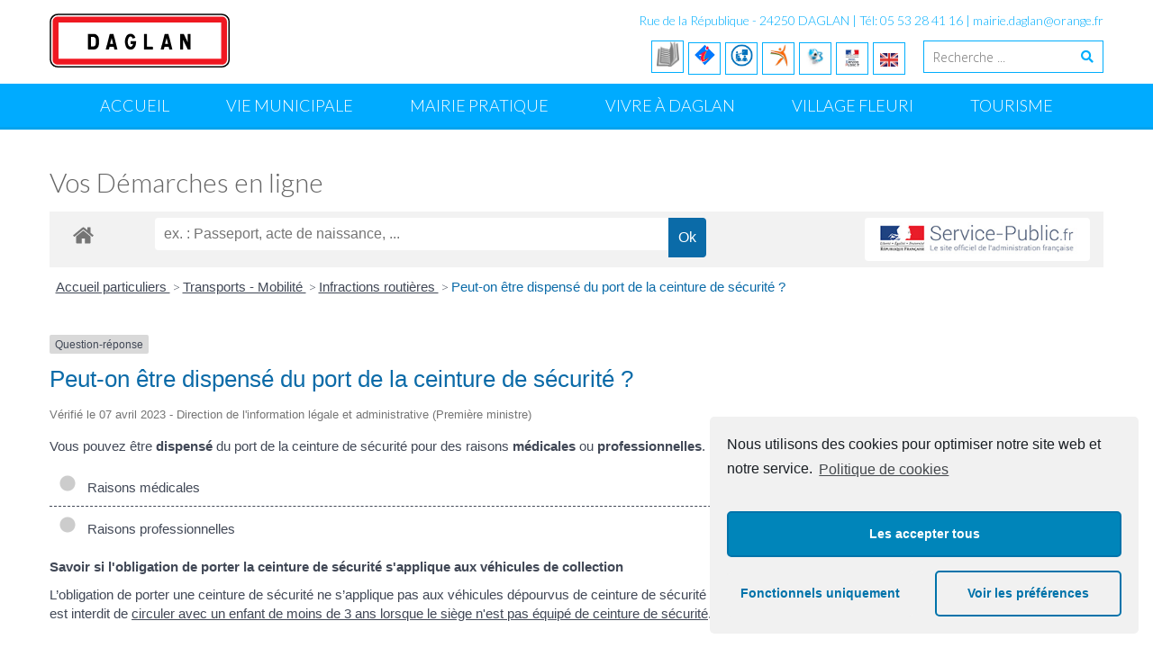

--- FILE ---
content_type: text/html; charset=UTF-8
request_url: http://www.daglan.fr/vos-demarches-en-ligne/?xml=F15076
body_size: 19820
content:
<!DOCTYPE html> 
<html lang="fr-FR" xmlns:og="http://opengraphprotocol.org/schema/" xmlns:fb="http://www.facebook.com/2008/fbml" itemscope itemtype="http://schema.org/Article">
<head>
<meta charset="UTF-8">
<meta name="viewport" content="width=device-width, initial-scale=1, user-scalabe=no">
<link rel="profile" href="http://gmpg.org/xfn/11">
<link rel="pingback" href="http://www.daglan.fr/xmlrpc.php">
<!--[if lt IE 9]>
	<script src="http://www.daglan.fr/wp-content/themes/mairie-daglan/js/html5.min.js"></script>
<![endif]-->

<title>Vos Démarches en ligne - Bienvenue à Daglan - Site Officiel de la Mairie de Daglan</title>

<!-- This site is optimized with the Yoast SEO plugin v13.3 - https://yoast.com/wordpress/plugins/seo/ -->
<meta name="robots" content="max-snippet:-1, max-image-preview:large, max-video-preview:-1"/>
<link rel="canonical" href="https://www.daglan.fr/vos-demarches-en-ligne/" />
<meta property="og:locale" content="fr_FR" />
<meta property="og:type" content="article" />
<meta property="og:title" content="Vos Démarches en ligne - Bienvenue à Daglan - Site Officiel de la Mairie de Daglan" />
<meta property="og:url" content="https://www.daglan.fr/vos-demarches-en-ligne/" />
<meta property="og:site_name" content="Bienvenue à Daglan - Site Officiel de la Mairie de Daglan" />
<meta name="twitter:card" content="summary" />
<meta name="twitter:title" content="Vos Démarches en ligne - Bienvenue à Daglan - Site Officiel de la Mairie de Daglan" />
<script type='application/ld+json' class='yoast-schema-graph yoast-schema-graph--main'>{"@context":"https://schema.org","@graph":[{"@type":"WebSite","@id":"https://www.daglan.fr/#website","url":"https://www.daglan.fr/","name":"Bienvenue \u00e0 Daglan - Site Officiel de la Mairie de Daglan","inLanguage":"fr-FR","description":"Daglan: Retrouvez toutes les informations utiles sur Daglan, la vie du village, son histoire, son \u00e9conomie, le tourisme \u00e0 Daglan .","publisher":{"@id":"https://www.daglan.fr/#/schema/person/"},"potentialAction":[{"@type":"SearchAction","target":"https://www.daglan.fr/?s={search_term_string}","query-input":"required name=search_term_string"}]},{"@type":"WebPage","@id":"https://www.daglan.fr/vos-demarches-en-ligne/#webpage","url":"https://www.daglan.fr/vos-demarches-en-ligne/","name":"Vos D\u00e9marches en ligne - Bienvenue \u00e0 Daglan - Site Officiel de la Mairie de Daglan","isPartOf":{"@id":"https://www.daglan.fr/#website"},"inLanguage":"fr-FR","datePublished":"2015-05-22T16:31:55+00:00","dateModified":"2020-11-20T16:50:14+00:00","potentialAction":[{"@type":"ReadAction","target":["https://www.daglan.fr/vos-demarches-en-ligne/"]}]}]}</script>
<!-- / Yoast SEO plugin. -->

<link rel='dns-prefetch' href='//www.daglan.fr' />
<link rel='dns-prefetch' href='//fonts.googleapis.com' />
<link rel='dns-prefetch' href='//s.w.org' />
<link rel="alternate" type="application/rss+xml" title="Bienvenue à Daglan - Site Officiel de la Mairie de Daglan &raquo; Flux" href="https://www.daglan.fr/feed/" />
<link rel="alternate" type="application/rss+xml" title="Bienvenue à Daglan - Site Officiel de la Mairie de Daglan &raquo; Flux des commentaires" href="https://www.daglan.fr/comments/feed/" />
<meta name="robots" content="noindex,follow" />		<script type="text/javascript">
			window._wpemojiSettings = {"baseUrl":"https:\/\/s.w.org\/images\/core\/emoji\/12.0.0-1\/72x72\/","ext":".png","svgUrl":"https:\/\/s.w.org\/images\/core\/emoji\/12.0.0-1\/svg\/","svgExt":".svg","source":{"concatemoji":"http:\/\/www.daglan.fr\/wp-includes\/js\/wp-emoji-release.min.js?ver=5.3.20"}};
			!function(e,a,t){var n,r,o,i=a.createElement("canvas"),p=i.getContext&&i.getContext("2d");function s(e,t){var a=String.fromCharCode;p.clearRect(0,0,i.width,i.height),p.fillText(a.apply(this,e),0,0);e=i.toDataURL();return p.clearRect(0,0,i.width,i.height),p.fillText(a.apply(this,t),0,0),e===i.toDataURL()}function c(e){var t=a.createElement("script");t.src=e,t.defer=t.type="text/javascript",a.getElementsByTagName("head")[0].appendChild(t)}for(o=Array("flag","emoji"),t.supports={everything:!0,everythingExceptFlag:!0},r=0;r<o.length;r++)t.supports[o[r]]=function(e){if(!p||!p.fillText)return!1;switch(p.textBaseline="top",p.font="600 32px Arial",e){case"flag":return s([127987,65039,8205,9895,65039],[127987,65039,8203,9895,65039])?!1:!s([55356,56826,55356,56819],[55356,56826,8203,55356,56819])&&!s([55356,57332,56128,56423,56128,56418,56128,56421,56128,56430,56128,56423,56128,56447],[55356,57332,8203,56128,56423,8203,56128,56418,8203,56128,56421,8203,56128,56430,8203,56128,56423,8203,56128,56447]);case"emoji":return!s([55357,56424,55356,57342,8205,55358,56605,8205,55357,56424,55356,57340],[55357,56424,55356,57342,8203,55358,56605,8203,55357,56424,55356,57340])}return!1}(o[r]),t.supports.everything=t.supports.everything&&t.supports[o[r]],"flag"!==o[r]&&(t.supports.everythingExceptFlag=t.supports.everythingExceptFlag&&t.supports[o[r]]);t.supports.everythingExceptFlag=t.supports.everythingExceptFlag&&!t.supports.flag,t.DOMReady=!1,t.readyCallback=function(){t.DOMReady=!0},t.supports.everything||(n=function(){t.readyCallback()},a.addEventListener?(a.addEventListener("DOMContentLoaded",n,!1),e.addEventListener("load",n,!1)):(e.attachEvent("onload",n),a.attachEvent("onreadystatechange",function(){"complete"===a.readyState&&t.readyCallback()})),(n=t.source||{}).concatemoji?c(n.concatemoji):n.wpemoji&&n.twemoji&&(c(n.twemoji),c(n.wpemoji)))}(window,document,window._wpemojiSettings);
		</script>
		<style type="text/css">
img.wp-smiley,
img.emoji {
	display: inline !important;
	border: none !important;
	box-shadow: none !important;
	height: 1em !important;
	width: 1em !important;
	margin: 0 .07em !important;
	vertical-align: -0.1em !important;
	background: none !important;
	padding: 0 !important;
}
</style>
	<link rel='stylesheet' id='rncbc-calendar-css'  href='http://www.daglan.fr/wp-content/plugins/tennis-court-bookings/assets/css/rncbc_calendar.css?ver=1.2.7' type='text/css' media='all' />
<link rel='stylesheet' id='ai1ec_style-css'  href='//www.daglan.fr/wp-content/plugins/all-in-one-event-calendar/cache/22282bf6_ai1ec_parsed_css.css?ver=2.6.8' type='text/css' media='all' />
<link rel='stylesheet' id='comarquage-css'  href='http://www.daglan.fr/wp-content/plugins/co-marquage-service-public/assets/css/comarquage.css?ver=0.5.56' type='text/css' media='all' />
<link rel='stylesheet' id='wp-block-library-css'  href='http://www.daglan.fr/wp-includes/css/dist/block-library/style.min.css?ver=5.3.20' type='text/css' media='all' />
<link rel='stylesheet' id='noptin_front-css'  href='http://www.daglan.fr/wp-content/plugins/newsletter-optin-box/includes/assets/css/frontend.css?ver=1607961267' type='text/css' media='all' />
<link rel='stylesheet' id='archives-cal-pastel-css'  href='http://www.daglan.fr/wp-content/plugins/archives-calendar-widget/themes/pastel.css?ver=1.0.12' type='text/css' media='all' />
<link rel='stylesheet' id='contact-form-7-css'  href='http://www.daglan.fr/wp-content/plugins/contact-form-7/includes/css/styles.css?ver=5.1.7' type='text/css' media='all' />
<link rel='stylesheet' id='h5ap-style-css'  href='http://www.daglan.fr/wp-content/plugins/html5-audio-player/style/player-style.css?ver=1.3' type='text/css' media='all' />
<link rel='stylesheet' id='mc4wp-form-basic-css'  href='http://www.daglan.fr/wp-content/plugins/mailchimp-for-wp/assets/css/form-basic.min.css?ver=4.7.5' type='text/css' media='all' />
<link rel='stylesheet' id='spu-public-css-css'  href='http://www.daglan.fr/wp-content/plugins/popups/public/assets/css/public.css?ver=1.9.3.8' type='text/css' media='all' />
<link rel='stylesheet' id='wpsms-admin-bar-css'  href='http://www.daglan.fr/wp-content/plugins/wp-sms/assets/css/admin-bar.css?ver=5.3' type='text/css' media='all' />
<link rel='stylesheet' id='wpsms-subscribe-css'  href='http://www.daglan.fr/wp-content/plugins/wp-sms/assets/css/subscribe.css?ver=5.3' type='text/css' media='all' />
<link rel='stylesheet' id='google-fonts-css'  href='//fonts.googleapis.com/css?family=Open+Sans%3A400%2C400italic%2C300italic%2C300%2C600%2C600italic%7CLato%3A400%2C100%2C300%2C700&#038;ver=5.3.20' type='text/css' media='all' />
<link rel='stylesheet' id='font-awesome-css'  href='http://www.daglan.fr/wp-content/plugins/elementor/assets/lib/font-awesome/css/font-awesome.min.css?ver=4.7.0' type='text/css' media='all' />
<link rel='stylesheet' id='fancybox-css-css'  href='http://www.daglan.fr/wp-content/themes/mairie-daglan/css/nivo-lightbox.css?ver=5.3.20' type='text/css' media='all' />
<link rel='stylesheet' id='bx-slider-style-css'  href='http://www.daglan.fr/wp-content/themes/mairie-daglan/css/jquery.bxslider.css?ver=5.3.20' type='text/css' media='all' />
<link rel='stylesheet' id='woo-commerce-style-css'  href='http://www.daglan.fr/wp-content/themes/mairie-daglan/css/woocommerce.css?ver=5.3.20' type='text/css' media='all' />
<link rel='stylesheet' id='font-style-css'  href='http://www.daglan.fr/wp-content/themes/mairie-daglan/css/fonts.css?ver=5.3.20' type='text/css' media='all' />
<link rel='stylesheet' id='accesspresslite-style-css'  href='http://www.daglan.fr/wp-content/themes/mairie-daglan/style.css?ver=5.3.20' type='text/css' media='all' />
<link rel='stylesheet' id='responsive-css'  href='http://www.daglan.fr/wp-content/themes/mairie-daglan/css/responsive.css?ver=5.3.20' type='text/css' media='all' />
<link rel='stylesheet' id='newsletter-css'  href='http://www.daglan.fr/wp-content/plugins/newsletter/style.css?ver=6.5.7' type='text/css' media='all' />
<link rel='stylesheet' id='awpcp-font-awesome-css'  href='https://use.fontawesome.com/releases/v5.2.0/css/all.css?ver=5.2.0' type='text/css' media='all' />
<link rel='stylesheet' id='awpcp-frontend-style-css'  href='http://www.daglan.fr/wp-content/plugins/another-wordpress-classifieds-plugin/resources/css/awpcpstyle.css?ver=4.1.1' type='text/css' media='all' />
<!--[if lte IE 6]>
<link rel='stylesheet' id='awpcp-frontend-style-ie-6-css'  href='http://www.daglan.fr/wp-content/plugins/another-wordpress-classifieds-plugin/resources/css/awpcpstyle-ie-6.css?ver=4.1.1' type='text/css' media='all' />
<![endif]-->
<!--[if lte IE 7]>
<link rel='stylesheet' id='awpcp-frontend-style-lte-ie-7-css'  href='http://www.daglan.fr/wp-content/plugins/another-wordpress-classifieds-plugin/resources/css/awpcpstyle-lte-ie-7.css?ver=4.1.1' type='text/css' media='all' />
<![endif]-->
<link rel='stylesheet' id='cmplz-cookie-css'  href='http://www.daglan.fr/wp-content/plugins/complianz-gdpr/assets/css/cookieconsent.min.css?ver=4.9.6' type='text/css' media='all' />
<link rel='stylesheet' id='jq_ui_css-css'  href='http://www.daglan.fr/wp-content/plugins/ajax-event-calendar/css/jquery-ui-1.8.16.custom.css?ver=1.8.16' type='text/css' media='all' />
<link rel='stylesheet' id='custom-css'  href='http://www.daglan.fr/wp-content/plugins/ajax-event-calendar/css/custom.css?ver=1.0.4' type='text/css' media='all' />
<link rel='stylesheet' id='wpcirrus-cloudStyle-css'  href='https://www.daglan.fr/wp-content/plugins/wp-cirrus/cirrusCloud.css?ver=0.6.11' type='text/css' media='all' />
<script type='text/javascript' src='https://www.daglan.fr/wp-content/plugins/wp-cirrus/wp_cirrus_gwt/wp_cirrus_gwt.nocache.js?ver=0.6.11'></script>
<script type='text/javascript' src='http://www.daglan.fr/wp-includes/js/jquery/jquery.js?ver=1.12.4-wp'></script>
<script type='text/javascript' src='http://www.daglan.fr/wp-includes/js/jquery/jquery-migrate.min.js?ver=1.4.1'></script>
<script type='text/javascript' src='http://www.daglan.fr/wp-content/plugins/archives-calendar-widget/admin/js/jquery.arcw-init.js?ver=1.0.12'></script>
<script type='text/javascript' src='http://www.daglan.fr/wp-content/plugins/html5-audio-player/js/plyr.min.js?ver=1.3'></script>
<script type='text/javascript'>
/* <![CDATA[ */
var wpsms_ajax_object = {"ajaxurl":"https:\/\/www.daglan.fr\/wp-json\/wpsms\/v1\/newsletter","unknown_error":"Unknown Error! Check your connection and try again.","loading_text":"Loading...","subscribe_text":"Subscribe","activation_text":"Activation"};
/* ]]> */
</script>
<script type='text/javascript' src='http://www.daglan.fr/wp-content/plugins/wp-sms/assets/js/script.js?ver=5.3'></script>
<link rel='https://api.w.org/' href='https://www.daglan.fr/wp-json/' />
<link rel="EditURI" type="application/rsd+xml" title="RSD" href="https://www.daglan.fr/xmlrpc.php?rsd" />
<link rel="wlwmanifest" type="application/wlwmanifest+xml" href="http://www.daglan.fr/wp-includes/wlwmanifest.xml" /> 
<meta name="generator" content="WordPress 5.3.20" />
<link rel='shortlink' href='https://www.daglan.fr/?p=815' />
<link rel="alternate" type="application/json+oembed" href="https://www.daglan.fr/wp-json/oembed/1.0/embed?url=https%3A%2F%2Fwww.daglan.fr%2Fvos-demarches-en-ligne%2F" />
<link rel="alternate" type="text/xml+oembed" href="https://www.daglan.fr/wp-json/oembed/1.0/embed?url=https%3A%2F%2Fwww.daglan.fr%2Fvos-demarches-en-ligne%2F&#038;format=xml" />

<!-- Facebook Open Graph metatags added by WordPress plugin - Network Publisher. Get it at: http://wordpress.org/extend/plugins/network-publisher/ -->
<meta property="og:site_name" content="Bienvenue à Daglan - Site Officiel de la Mairie de Daglan" />
<meta property="og:title" content="Vos Démarches en ligne" />
<meta property="og:url" content="https://www.daglan.fr/vos-demarches-en-ligne/" />
<meta property="og:type" content="article" />
<meta property="og:locale" content="en_us" />
<!-- End Facebook Open Graph metatags-->

<!-- Google Plus metatags added by WordPress plugin - Network Publisher. Get it at: http://wordpress.org/extend/plugins/network-publisher/ -->
<meta itemprop="name"  content="Vos Démarches en ligne" />
<meta itemprop="type" content="Article" />
<!-- End Google Plus metatags-->

<!-- WP Scheduled Themes is installed -->

<!-- WPMobile.App -->
<meta name="theme-color" content="#1e73be" />
<meta name="msapplication-navbutton-color" content="#1e73be" />
<meta name="apple-mobile-web-app-status-bar-style" content="#1e73be" />
<!-- / WPMobile.App -->

<link rel="shortcut icon" type="image/png" href="http://www.daglan.fr/wp-content/uploads/2015/05/ico.png"/><style type="text/css"></style><!-- Global site tag (gtag.js) - Google Analytics -->
<script async src="https://www.googletagmanager.com/gtag/js?id=UA-164897533-1"></script>
<script>
  window.dataLayer = window.dataLayer || [];
  function gtag(){dataLayer.push(arguments);}
  gtag('js', new Date());

  gtag('config', 'UA-164897533-1');
</script><style type="text/css">.recentcomments a{display:inline !important;padding:0 !important;margin:0 !important;}</style><style type="text/css" media="all">
/* <![CDATA[ */
@import url("http://www.daglan.fr/wp-content/plugins/wp-table-reloaded/css/plugin.css?ver=1.9.4");
@import url("http://www.daglan.fr/wp-content/plugins/wp-table-reloaded/css/datatables.css?ver=1.9.4");
/* ]]> */
</style>	<style type="text/css">
			.site-title,
		.site-description {
			position: absolute;
			clip: rect(1px, 1px, 1px, 1px);
		}
		</style>
	    <style>
        @font-face {
		  font-family: 'Framework7 Icons';
		  font-style: normal;
		  font-weight: 400;
		  src: url("http://www.daglan.fr/wp-content/plugins/wpappninja/themes/wpmobileapp/includes/fonts/Framework7Icons-Regular.eot?2019");
		  src: local('Framework7 Icons'),
    		 local('Framework7Icons-Regular'),
    		 url("http://www.daglan.fr/wp-content/plugins/wpappninja/themes/wpmobileapp/includes/fonts/Framework7Icons-Regular.woff2?2019") format("woff2"),
    		 url("http://www.daglan.fr/wp-content/plugins/wpappninja/themes/wpmobileapp/includes/fonts/Framework7Icons-Regular.woff?2019") format("woff"),
    		 url("http://www.daglan.fr/wp-content/plugins/wpappninja/themes/wpmobileapp/includes/fonts/Framework7Icons-Regular.ttf?2019") format("truetype");
		}

		.f7-icons, .framework7-icons {
		  font-family: 'Framework7 Icons';
		  font-weight: normal;
		  font-style: normal;
		  font-size: 25px;
		  line-height: 1;
		  letter-spacing: normal;
		  text-transform: none;
		  display: inline-block;
		  white-space: nowrap;
		  word-wrap: normal;
		  direction: ltr;
		  -webkit-font-smoothing: antialiased;
		  text-rendering: optimizeLegibility;
		  -moz-osx-font-smoothing: grayscale;
		  -webkit-font-feature-settings: "liga";
		  -moz-font-feature-settings: "liga=1";
		  -moz-font-feature-settings: "liga";
		  font-feature-settings: "liga";
		}
    </style>
<script>try{window.webkit.messageHandlers.wpmobile.postMessage('resetbadge');} catch(err) {}</script>		<style type="text/css"></style>
		<script type="text/javascript"></script>
	</head>

<body data-cmplz=1 class="page-template-default page page-id-815 noptin noptin-v139 yui3-skin-sam no-sidebar elementor-default elementor-kit-3750">
<div id="page" class="site">

	<header id="masthead" class="site-header">
    <div id="top-header">
		<div class="ak-container">
			<div class="site-branding">

				<a href="https://www.daglan.fr/">				
									<img src="http://www.daglan.fr/wp-content/uploads/2015/04/cropped-panneau-daglan1.png" alt="Bienvenue à Daglan &#8211; Site Officiel de la Mairie de Daglan">
						
				</a>
				
			</div><!-- .site-branding -->
        

			<div class="right-header clearfix">
				<div class="header-text"><p>Rue de la République - 24250 DAGLAN  | Tél: 05 53 28 41 16  | <A HREF="mailto:mairie.daglan@orange.fr">mairie.daglan@orange.fr</A></p>
</div>                <div class="clearfix"></div>
                		<div class="socials">
		
				<a href="http://www.daglan.fr/bibliotheque"><img class="alignnone size-full wp-image-101" src="http://www.daglan.fr/wp-content/uploads/2015/04/picto-bibliotheque.png" title="La Bibliothéque municipale" alt="picto-bibliotheque" width="25" height="25" /></a>
		

				<a href="http://www.tourisme-ceou.com"> <img class="alignnone size-full wp-image-101" src="http://www.daglan.fr/wp-content/uploads/2015/04/ot" title="L'Office de Tourisme à Daglan" alt="office de tourisme" width="25" height="25" /></a>
		
			<a href="http://www.daglan.fr/mairie"> <img class="alignnone size-full wp-image-101" src="http://www.daglan.fr/wp-content/uploads/2015/04/ecole" title="L'école de Daglan" alt="Ecole de Daglan" width="25" height="25" /></a>
		
		<a href="https://www.dordogne.fr/"><img class="alignnone size-full wp-image-101" src="http://www.daglan.fr/wp-content/uploads/2015/05/cgdordogne.png" title="Conseil Général de la Dordogne" alt="Conseil Départemental de la Dordogne" width="25" height="25" /></a>
		
		<a href="http://www.daglan.fr/wp-login.php"><img class="alignnone size-full wp-image-101" src="http://www.daglan.fr/wp-content/uploads/2015/05/connextion.jpg" title="Connexion" alt="Connextion" width="30" height="30" /></a>
		
		<a href="http://www.daglan.fr/vos-demarches-en-ligne"><img class="alignnone size-full wp-image-101" src="http://www.daglan.fr/wp-content/uploads/2015/05/servicepublique.jpeg" title="Service Public" alt="Service Public" width="20" height="20" /></a>
		
		<a href="http://www.daglan.fr/our-foreign-friends/"><img class="alignnone size-full wp-image-101" src="http://www.daglan.fr/wp-content/uploads/2015/05/GB.gif" title="Our foreign friends / ‎Nos amis étrangers" alt="SOur foreign friends / ‎Nos amis étrangers" width="20" height="20" /></a>
		
					<div class="ak-search">
						<form method="get" class="searchform" action="https://www.daglan.fr/" role="search">
		<input type="text" name="s" value="" class="s" placeholder="Recherche ..." />
		<button type="submit" name="submit" class="searchsubmit"><i class="fa fa-search"></i></button>
	</form>
				</div>
							</div><!-- .right-header -->
		</div><!-- .ak-container -->
  </div><!-- #top-header -->

		
		<nav id="site-navigation" class="main-navigation menu-center">
			<div class="ak-container">
				<h1 class="menu-toggle">Menu</h1>

				<div class="menu-lessor-sarladais-container"><ul id="menu-lessor-sarladais" class="menu"><li id="menu-item-19" class="menu-item menu-item-type-custom menu-item-object-custom menu-item-19"><a href="http://www.daglan.fr/">Accueil</a></li>
<li id="menu-item-22" class="menu-item menu-item-type-custom menu-item-object-custom menu-item-has-children menu-item-22"><a href="http://www.daglan.fr/la-mairie-a-votre-service/">Vie Municipale</a>
<ul class="sub-menu">
	<li id="menu-item-3096" class="menu-item menu-item-type-custom menu-item-object-custom menu-item-3096"><a href="http://www.daglan.fr">Mot du Maire</a></li>
	<li id="menu-item-24" class="menu-item menu-item-type-custom menu-item-object-custom menu-item-24"><a href="http://www.daglan.fr/nos-elus/">Nos élus</a></li>
	<li id="menu-item-26" class="menu-item menu-item-type-custom menu-item-object-custom menu-item-26"><a href="http://www.daglan.fr/seances-conseils-municipaux/">Séances du Conseil Municipal</a></li>
	<li id="menu-item-25" class="menu-item menu-item-type-custom menu-item-object-custom menu-item-25"><a href="http://www.daglan.fr/comissions-communale/">Les Commissions</a></li>
	<li id="menu-item-524" class="menu-item menu-item-type-custom menu-item-object-custom menu-item-524"><a href="http://www.daglan.fr/budget-de-daglan/">Daglan en chiffres</a></li>
	<li id="menu-item-3097" class="menu-item menu-item-type-custom menu-item-object-custom menu-item-has-children menu-item-3097"><a href="http://www.daglan.fr">Communication</a>
	<ul class="sub-menu">
		<li id="menu-item-27" class="menu-item menu-item-type-custom menu-item-object-custom menu-item-27"><a href="http://www.daglan.fr/telecharger-le-bulletin-muncipal/">Bulletins municipaux</a></li>
		<li id="menu-item-3098" class="menu-item menu-item-type-custom menu-item-object-custom menu-item-3098"><a href="https://www.facebook.com/mairiedeDaglan">Facebook</a></li>
		<li id="menu-item-3099" class="menu-item menu-item-type-custom menu-item-object-custom menu-item-3099"><a href="http://www.daglan.fr/revue-de-presse/">Revue de presse</a></li>
	</ul>
</li>
	<li id="menu-item-414" class="menu-item menu-item-type-custom menu-item-object-custom menu-item-414"><a href="http://www.daglan.fr/communaute-de-communes-de-domme-et-villefranche-du-perigord/">Communauté de Commune Domme &#8211; Villefranche du Périgord</a></li>
</ul>
</li>
<li id="menu-item-61" class="menu-item menu-item-type-custom menu-item-object-custom menu-item-has-children menu-item-61"><a href="http://www.daglan.fr/vos-demarches-en-ligne">Mairie Pratique</a>
<ul class="sub-menu">
	<li id="menu-item-3094" class="menu-item menu-item-type-custom menu-item-object-custom menu-item-3094"><a href="http://www.daglan.fr/contact/">Nous écrire</a></li>
	<li id="menu-item-3093" class="menu-item menu-item-type-custom menu-item-object-custom menu-item-3093"><a href="http://www.daglan.fr/a-votre-ecoute/">A votre écoute</a></li>
	<li id="menu-item-85" class="menu-item menu-item-type-custom menu-item-object-custom menu-item-85"><a href="http://www.daglan.fr/votre-arrivee/">Vous arrivez dans la commune</a></li>
	<li id="menu-item-112" class="menu-item menu-item-type-custom menu-item-object-custom menu-item-112"><a href="http://www.daglan.fr/decheterie/">Traitons nos déchets</a></li>
	<li id="menu-item-62" class="menu-item menu-item-type-custom menu-item-object-custom menu-item-62"><a href="http://www.daglan.fr/vos-demarches-en-ligne/?xml=N359">Etat Civil</a></li>
	<li id="menu-item-2468" class="menu-item menu-item-type-custom menu-item-object-custom menu-item-2468"><a href="http://www.daglan.fr/vos-demarches-en-ligne/?xml=N358">Carte d&#8217;Identité</a></li>
	<li id="menu-item-63" class="menu-item menu-item-type-custom menu-item-object-custom menu-item-63"><a href="http://www.daglan.fr/vos-demarches-en-ligne/?xml=N15660">Acte de Naissance</a></li>
	<li id="menu-item-68" class="menu-item menu-item-type-custom menu-item-object-custom menu-item-68"><a href="http://www.daglan.fr/vos-demarches-en-ligne/?xml=N142">Mariages &#8211; Pacs</a></li>
	<li id="menu-item-277" class="menu-item menu-item-type-custom menu-item-object-custom menu-item-277"><a href="http://www.daglan.fr/vos-demarches-en-ligne/?xml=F1986">Construire à Daglan</a></li>
	<li id="menu-item-4647" class="menu-item menu-item-type-post_type menu-item-object-post menu-item-4647"><a href="https://www.daglan.fr/service-instructeur-urbanisme/">Service instructeur urbanisme</a></li>
	<li id="menu-item-413" class="menu-item menu-item-type-custom menu-item-object-custom menu-item-413"><a href="http://www.daglan.fr/sias/">CIAS</a></li>
	<li id="menu-item-2254" class="menu-item menu-item-type-custom menu-item-object-custom menu-item-2254"><a href="http://www.daglan.fr/signaler-un-incident-sur-le-domaine-public-2/">Signaler un incident sur le domaine Public</a></li>
</ul>
</li>
<li id="menu-item-72" class="menu-item menu-item-type-custom menu-item-object-custom menu-item-has-children menu-item-72"><a>Vivre à Daglan</a>
<ul class="sub-menu">
	<li id="menu-item-73" class="menu-item menu-item-type-custom menu-item-object-custom menu-item-has-children menu-item-73"><a>Présentation et histoire</a>
	<ul class="sub-menu">
		<li id="menu-item-3138" class="menu-item menu-item-type-custom menu-item-object-custom menu-item-3138"><a href="http://www.daglan.fr/decouvrir-notre-village/">Présentation de Daglan</a></li>
		<li id="menu-item-3139" class="menu-item menu-item-type-custom menu-item-object-custom menu-item-3139"><a href="http://www.daglan.fr/histoire-daglan/">Histoire du village</a></li>
		<li id="menu-item-3140" class="menu-item menu-item-type-custom menu-item-object-custom menu-item-3140"><a href="http://www.daglan.fr/notre-patrimoine/">Patrimoine</a></li>
		<li id="menu-item-3141" class="menu-item menu-item-type-custom menu-item-object-custom menu-item-3141"><a href="http://www.daglan.fr/les-maires-au-fil-du-temps/">Les maires au fil du temps&#8230;</a></li>
	</ul>
</li>
	<li id="menu-item-3143" class="menu-item menu-item-type-custom menu-item-object-custom menu-item-3143"><a href="http://www.daglan.fr/agenda/">Evénements</a></li>
	<li id="menu-item-74" class="menu-item menu-item-type-custom menu-item-object-custom menu-item-has-children menu-item-74"><a href="http://daglan.fr">Ecole et enfance</a>
	<ul class="sub-menu">
		<li id="menu-item-76" class="menu-item menu-item-type-custom menu-item-object-custom menu-item-76"><a href="http://www.daglan.fr/?p=3181">Ecole</a></li>
		<li id="menu-item-3144" class="menu-item menu-item-type-custom menu-item-object-custom menu-item-3144"><a href="http://www.daglan.fr/menu-cantine-daglan/">Menu des enfants</a></li>
		<li id="menu-item-3142" class="menu-item menu-item-type-custom menu-item-object-custom menu-item-3142"><a href="http://www.daglan.fr/garderie-et-centre-de-loisirs/">Garderie et centre de loisirs</a></li>
	</ul>
</li>
	<li id="menu-item-1239" class="menu-item menu-item-type-custom menu-item-object-custom menu-item-1239"><a href="http://www.daglan.fr/bibliotheque">Bibliothèque Municipale</a></li>
	<li id="menu-item-538" class="menu-item menu-item-type-custom menu-item-object-custom menu-item-538"><a href="http://www.daglan.fr/activites-sportives/">Sport et détente</a></li>
	<li id="menu-item-77" class="menu-item menu-item-type-custom menu-item-object-custom menu-item-77"><a href="http://www.daglan.fr/nos-associations/">Nos Associations</a></li>
	<li id="menu-item-78" class="menu-item menu-item-type-custom menu-item-object-custom menu-item-78"><a href="http://www.daglan.fr/artisans-et-commercants/">Nos acteurs économiques</a></li>
	<li id="menu-item-3145" class="menu-item menu-item-type-custom menu-item-object-custom menu-item-has-children menu-item-3145"><a href="http://www.daglan.fr/nos-professionnels-de-sante/">La santé</a>
	<ul class="sub-menu">
		<li id="menu-item-3672" class="menu-item menu-item-type-post_type menu-item-object-post menu-item-3672"><a href="https://www.daglan.fr/nos-professionnels-de-sante/">Nos professionnels de santé</a></li>
		<li id="menu-item-2127" class="menu-item menu-item-type-custom menu-item-object-custom menu-item-2127"><a href="http://www.daglan.fr/daglan-defibrillateur-automatique-externe">Défibrillateur Automatique Externe</a></li>
	</ul>
</li>
	<li id="menu-item-539" class="menu-item menu-item-type-custom menu-item-object-custom menu-item-539"><a href="http://www.daglan.fr/memento-pratiques/">Mémento utile</a></li>
</ul>
</li>
<li id="menu-item-3307" class="menu-item menu-item-type-post_type menu-item-object-page menu-item-3307"><a href="https://www.daglan.fr/village-fleuri/">Village Fleuri</a></li>
<li id="menu-item-3589" class="menu-item menu-item-type-custom menu-item-object-custom menu-item-has-children menu-item-3589"><a>Tourisme</a>
<ul class="sub-menu">
	<li id="menu-item-3288" class="menu-item menu-item-type-post_type menu-item-object-page menu-item-3288"><a href="https://www.daglan.fr/office-de-tourisme-daglan-2/">Office de Tourisme Daglan</a></li>
	<li id="menu-item-3305" class="menu-item menu-item-type-post_type menu-item-object-page menu-item-has-children menu-item-3305"><a href="https://www.daglan.fr/activite-a-daglan/">Activités</a>
	<ul class="sub-menu">
		<li id="menu-item-3312" class="menu-item menu-item-type-post_type menu-item-object-post menu-item-3312"><a href="https://www.daglan.fr/belles-balades-randonnees-dordogne/">Balades &#038; Randonnées</a></li>
		<li id="menu-item-4210" class="menu-item menu-item-type-post_type menu-item-object-page menu-item-4210"><a href="https://www.daglan.fr/village-internet-dordogne/">Village internet @@@</a></li>
		<li id="menu-item-4071" class="menu-item menu-item-type-post_type menu-item-object-page menu-item-4071"><a href="https://www.daglan.fr/parcours-terra-aventura-geocaching/">Terra Aventura</a></li>
		<li id="menu-item-3319" class="menu-item menu-item-type-post_type menu-item-object-post menu-item-3319"><a href="https://www.daglan.fr/les-cabanes-en-pierre-seche/">Les cabanes en pierre sèche</a></li>
	</ul>
</li>
	<li id="menu-item-3334" class="menu-item menu-item-type-post_type menu-item-object-page menu-item-has-children menu-item-3334"><a href="https://www.daglan.fr/hebergements/">Hébergements</a>
	<ul class="sub-menu">
		<li id="menu-item-3342" class="menu-item menu-item-type-post_type menu-item-object-page menu-item-3342"><a href="https://www.daglan.fr/camping-daglan/">Campings à Daglan</a></li>
		<li id="menu-item-3351" class="menu-item menu-item-type-post_type menu-item-object-page menu-item-3351"><a href="https://www.daglan.fr/location-daglan/">Gîtes à Daglan</a></li>
		<li id="menu-item-3713" class="menu-item menu-item-type-post_type menu-item-object-page menu-item-3713"><a href="https://www.daglan.fr/chambre-dhote-a-daglan/">Chambre d&#8217;hôte à Daglan</a></li>
	</ul>
</li>
	<li id="menu-item-3358" class="menu-item menu-item-type-post_type menu-item-object-page menu-item-3358"><a href="https://www.daglan.fr/restaurants-traiteurs/">Restaurants – Traiteurs</a></li>
	<li id="menu-item-3435" class="menu-item menu-item-type-post_type menu-item-object-page menu-item-3435"><a href="https://www.daglan.fr/le-tourisme-a-daglan-et-ses-alentours/">Le tourisme à Daglan et ses alentours</a></li>
	<li id="menu-item-3376" class="menu-item menu-item-type-post_type menu-item-object-page menu-item-3376"><a href="https://www.daglan.fr/artisans-art/">Artisans d&#8217;art</a></li>
	<li id="menu-item-3412" class="menu-item menu-item-type-post_type menu-item-object-page menu-item-3412"><a href="https://www.daglan.fr/les-marches-dodogne-perigord-noir/">Nos marchés locaux</a></li>
	<li id="menu-item-505" class="menu-item menu-item-type-custom menu-item-object-custom menu-item-505"><a href="http://www.daglan.fr/daglan-en-images/">Photos de Daglan et des hameaux</a></li>
</ul>
</li>
</ul></div>			</div>
		</nav><!-- #site-navigation -->
	</header><!-- #masthead -->

	<section id="slider-banner">
			</section><!-- #slider-banner -->
		<div id="content" class="site-content">
<div class="ak-container">

	<div id="primary" class="content-area">
		<main id="main" class="site-main" role="main">

			
				
<article id="post-815" class="post-815 page type-page status-publish hentry">
	<header class="entry-header">
		<h1 class="entry-title">Vos Démarches en ligne</h1>
	</header><!-- .entry-header -->

	<div class="entry-content">
				<div id="comarquage" class="comarquage espace-part">
			<div id="co-bar">

    <a href="./" class="co-home" title="accueil des démarches">
        <svg version="1.1" xmlns="http://www.w3.org/2000/svg" xmlns:xlink="http://www.w3.org/1999/xlink" width="25" height="25" viewBox="0 0 13 14" role="img">
<path d="M11 7.75v3.75q0 0.203-0.148 0.352t-0.352 0.148h-3v-3h-2v3h-3q-0.203 0-0.352-0.148t-0.148-0.352v-3.75q0-0.008 0.004-0.023t0.004-0.023l4.492-3.703 4.492 3.703q0.008 0.016 0.008 0.047zM12.742 7.211l-0.484 0.578q-0.062 0.070-0.164 0.086h-0.023q-0.102 0-0.164-0.055l-5.406-4.508-5.406 4.508q-0.094 0.062-0.187 0.055-0.102-0.016-0.164-0.086l-0.484-0.578q-0.062-0.078-0.055-0.184t0.086-0.168l5.617-4.68q0.25-0.203 0.594-0.203t0.594 0.203l1.906 1.594v-1.523q0-0.109 0.070-0.18t0.18-0.070h1.5q0.109 0 0.18 0.070t0.070 0.18v3.188l1.711 1.422q0.078 0.062 0.086 0.168t-0.055 0.184z"></path>
</svg>
    </a>

    <form id="co-search" action="https://www.daglan.fr/vos-demarches-en-ligne/" name="cosearch" method="POST">
        <input type="hidden" name="action" value="cosearch">
        <input type="search" name="co-search"  id="co-searchinput" title="recherche" placeholder="ex. : Passeport, acte de naissance, ..." value="">
        <input type="submit" value="Ok" id="co-searchbtn" class="co-btn">
    </form>

    <a href="https://www.service-public.fr/" target="_blank" class="co-btn btn-monsp" title="vers Service-public.fr">
        <img src="http://www.daglan.fr/wp-content/plugins/co-marquage-service-public/assets/images/service-public.jpg" width="220px" alt="logo service-public.fr">
    </a>

</div>
<div id="co-top"></div>
<div id="co-page" class="fiche">

    <div class="co-breadcrumb">
            <span>
                            <a href="https://www.daglan.fr/vos-demarches-en-ligne/?xml=Particuliers" class=" ">
                    Accueil particuliers                </a>
                        <span class="co-breadcrumb-separator">&nbsp;&gt;</span>        </span>
            <span>
                            <a href="https://www.daglan.fr/vos-demarches-en-ligne/?xml=N19812" class=" ">
                    Transports - Mobilité                </a>
                        <span class="co-breadcrumb-separator">&nbsp;&gt;</span>        </span>
            <span>
                            <a href="https://www.daglan.fr/vos-demarches-en-ligne/?xml=N18918" class=" ">
                    Infractions routières                </a>
                        <span class="co-breadcrumb-separator">&nbsp;&gt;</span>        </span>
            <span>
                            <a href="https://www.daglan.fr/vos-demarches-en-ligne/?xml=F15076" class="last ">
                    Peut-on être dispensé du port de la ceinture de sécurité ?                </a>
                                </span>
    </div>

    <p class="news-cat">
    <span>Question-réponse</span>
</p>
    <h1>Peut-on être dispensé du port de la ceinture de sécurité ?</h1>
    <p class="date">
        Vérifié le 07 avril 2023 -         Direction de l'information légale et administrative (Première ministre)    </p>

    <div class="co-content">
        
        
        <p class="bloc-paragraphe">Vous pouvez être <span class="miseenevidence">dispensé</span> du port de la ceinture de sécurité pour des raisons <span class="miseenevidence">médicales</span> ou <span class="miseenevidence">professionnelles</span>.</p>        <div class="bloc-cas bloc-cas-radio">

            <ul class="choice-tree-choice-list">
                                    <li class="choice-tree-choice" data-action="radio" data-target="#ede5af962ae6bba0b762319b2b588aab">
                        <div class="co-radio-head">
                            <button class="btn-like-radio" type="button" data-action="slide-bloccas-radio" data-target="#ede5af962ae6bba0b762319b2b588aab">
                                <span class="radio-icon-not-active">
                                    <svg version="1.1" xmlns="http://www.w3.org/2000/svg" xmlns:xlink="http://www.w3.org/1999/xlink" width="12" height="14" viewBox="0 0 12 14" fill="#CCCCCC" role="img">
<path d="M12 7q0 1.633-0.805 3.012t-2.184 2.184-3.012 0.805-3.012-0.805-2.184-2.184-0.805-3.012 0.805-3.012 2.184-2.184 3.012-0.805 3.012 0.805 2.184 2.184 0.805 3.012z"></path>
</svg>
                                </span>
                                <span class="radio-icon-active">
                                    <svg version="1.1" xmlns="http://www.w3.org/2000/svg" xmlns:xlink="http://www.w3.org/1999/xlink" width="12" height="14" viewBox="0 0 12 14" role="img">
<path d="M10.031 5.734q0-0.219-0.141-0.359l-0.711-0.703q-0.148-0.148-0.352-0.148t-0.352 0.148l-3.188 3.18-1.766-1.766q-0.148-0.148-0.352-0.148t-0.352 0.148l-0.711 0.703q-0.141 0.141-0.141 0.359 0 0.211 0.141 0.352l2.828 2.828q0.148 0.148 0.352 0.148 0.211 0 0.359-0.148l4.242-4.242q0.141-0.141 0.141-0.352zM12 7q0 1.633-0.805 3.012t-2.184 2.184-3.012 0.805-3.012-0.805-2.184-2.184-0.805-3.012 0.805-3.012 2.184-2.184 3.012-0.805 3.012 0.805 2.184 2.184 0.805 3.012z"></path>
</svg>
                                </span>

                                &nbsp; Raisons médicales                            </button>
                        </div>
                        <div class="co-radio-content co-hide" id="ede5af962ae6bba0b762319b2b588aab">
                            <p class="bloc-paragraphe">Vous êtes <span class="miseenevidence">dispensé</span> du <span class="miseenevidence">port de la ceinture</span> si vous êtes dans l'une des 2 situations suivantes :</p><ul class="bloc-liste list-puce"><li>
    Votre morphologie est manifestement inadaptée au port de la ceinture</li><li>
    Vous avez un <a href="https://www.daglan.fr/vos-demarches-en-ligne/?xml=R14006">certificat médical</a> d'exemption<MiseEnEvidence/> délivré par un médecin agréé.</li></ul>                        </div>
                    </li>
                                    <li class="choice-tree-choice" data-action="radio" data-target="#c9aefcdf31259899d1d765d7eeed64e0">
                        <div class="co-radio-head">
                            <button class="btn-like-radio" type="button" data-action="slide-bloccas-radio" data-target="#c9aefcdf31259899d1d765d7eeed64e0">
                                <span class="radio-icon-not-active">
                                    <svg version="1.1" xmlns="http://www.w3.org/2000/svg" xmlns:xlink="http://www.w3.org/1999/xlink" width="12" height="14" viewBox="0 0 12 14" fill="#CCCCCC" role="img">
<path d="M12 7q0 1.633-0.805 3.012t-2.184 2.184-3.012 0.805-3.012-0.805-2.184-2.184-0.805-3.012 0.805-3.012 2.184-2.184 3.012-0.805 3.012 0.805 2.184 2.184 0.805 3.012z"></path>
</svg>
                                </span>
                                <span class="radio-icon-active">
                                    <svg version="1.1" xmlns="http://www.w3.org/2000/svg" xmlns:xlink="http://www.w3.org/1999/xlink" width="12" height="14" viewBox="0 0 12 14" role="img">
<path d="M10.031 5.734q0-0.219-0.141-0.359l-0.711-0.703q-0.148-0.148-0.352-0.148t-0.352 0.148l-3.188 3.18-1.766-1.766q-0.148-0.148-0.352-0.148t-0.352 0.148l-0.711 0.703q-0.141 0.141-0.141 0.359 0 0.211 0.141 0.352l2.828 2.828q0.148 0.148 0.352 0.148 0.211 0 0.359-0.148l4.242-4.242q0.141-0.141 0.141-0.352zM12 7q0 1.633-0.805 3.012t-2.184 2.184-3.012 0.805-3.012-0.805-2.184-2.184-0.805-3.012 0.805-3.012 2.184-2.184 3.012-0.805 3.012 0.805 2.184 2.184 0.805 3.012z"></path>
</svg>
                                </span>

                                &nbsp; Raisons professionnelles                            </button>
                        </div>
                        <div class="co-radio-content co-hide" id="c9aefcdf31259899d1d765d7eeed64e0">
                            <p class="bloc-paragraphe">Vous êtes <span class="miseenevidence">dispensé</span> du port de la ceinture si vous êtes dans <span class="miseenevidence">l'une des situations suivantes</span> :</p><ul class="bloc-liste list-puce"><li>
    Conducteur de <span class="miseenevidence">taxi</span> en service</li><li>
    Conducteur ou passager d'un <span class="miseenevidence">véhicule d'intérêt général prioritaire</span> ou d'une <span class="miseenevidence">ambulance</span>, en <span class="miseenevidence">intervention d'urgence</span></li><li>
    Conducteur ou passager d'un <span class="miseenevidence">véhicule des services publics</span> contraint par nécessité de service de <span class="miseenevidence">s'arrêter fréquemment</span> en <span class="miseenevidence">agglomération</span></li><li>
    Conducteur ou passager d'un <span class="miseenevidence">véhicule</span> effectuant des <span class="miseenevidence">livraisons</span> de porte à porte en <span class="miseenevidence">agglomération</span></li></ul><p class="bloc-paragraphe">Vous n'avez <span class="miseenevidence">pas de démarche</span> à faire pour être dispensé.</p>                        </div>
                    </li>
                            </ul>
        </div>

    <p class="bloc-paragraphe"><span class="miseenevidence">Savoir si l'obligation de porter la ceinture de sécurité s'applique aux véhicules de collection</span></p><p class="bloc-paragraphe">L’obligation de porter une ceinture de sécurité ne s’applique pas aux véhicules dépourvus de ceinture de sécurité d’origine : <span class="miseenevidence">véhicules anciens</span>, <span class="miseenevidence">véhicules de collection</span>. Toutefois, il est interdit de <a href="https://www.daglan.fr/vos-demarches-en-ligne/?xml=F628">circuler avec un enfant de moins de 3 ans lorsque le siège n'est pas équipé de ceinture de sécurité</a>.</p>
            </div><!-- co-content -->

    <div class="co-annexe">
        
<div class="fiche-bloc fiche-slide">
    <div class="fiche-item">
        <div class="fiche-item-title">
            <h3>
            <button class="co-btn co-btn-slide" data-action="slide" data-target="#142b8e4a6986fb06973f4a1698d3b5f0" type="button">
                <span>Textes de référence</span>
                <div class='chevron-down'>
<svg version="1.1" xmlns="http://www.w3.org/2000/svg" xmlns:xlink="http://www.w3.org/1999/xlink" width="14" height="14" viewBox="0 0 14 14" role="img">
<path d="M13.148 6.312l-5.797 5.789q-0.148 0.148-0.352 0.148t-0.352-0.148l-5.797-5.789q-0.148-0.148-0.148-0.355t0.148-0.355l1.297-1.289q0.148-0.148 0.352-0.148t0.352 0.148l4.148 4.148 4.148-4.148q0.148-0.148 0.352-0.148t0.352 0.148l1.297 1.289q0.148 0.148 0.148 0.355t-0.148 0.355z"></path>
</svg>
</div>
            </button>
            </h3>
        </div>
    </div>
    <div class="fiche-item-content co-hide" id="142b8e4a6986fb06973f4a1698d3b5f0">
        <div class="panel-sat ">
            <ul class="list-arrow">
                                <li>
                    <p class="panel-link">
                        <a href="https://www.legifrance.gouv.fr/codes/id/LEGISCTA000006177120" target="_blank">
                            Code de la route : articles R412-1 à R412-5                                                        <svg version="1.1" xmlns="http://www.w3.org/2000/svg" xmlns:xlink="http://www.w3.org/1999/xlink" width="14" height="14" viewBox="0 0 14 14" role="img">
<path d="M11 7.25v2.5q0 0.93-0.66 1.59t-1.59 0.66h-6.5q-0.93 0-1.59-0.66t-0.66-1.59v-6.5q0-0.93 0.66-1.59t1.59-0.66h5.5q0.109 0 0.18 0.070t0.070 0.18v0.5q0 0.109-0.070 0.18t-0.18 0.070h-5.5q-0.516 0-0.883 0.367t-0.367 0.883v6.5q0 0.516 0.367 0.883t0.883 0.367h6.5q0.516 0 0.883-0.367t0.367-0.883v-2.5q0-0.109 0.070-0.18t0.18-0.070h0.5q0.109 0 0.18 0.070t0.070 0.18zM14 0.5v4q0 0.203-0.148 0.352t-0.352 0.148-0.352-0.148l-1.375-1.375-5.094 5.094q-0.078 0.078-0.18 0.078t-0.18-0.078l-0.891-0.891q-0.078-0.078-0.078-0.18t0.078-0.18l5.094-5.094-1.375-1.375q-0.148-0.148-0.148-0.352t0.148-0.352 0.352-0.148h4q0.203 0 0.352 0.148t0.148 0.352z"></path>
</svg>
                        </a>
                    </p>
                                        <p class="panel-comment">Équipements des utilisateurs de véhicules</p>
                                    </li>
                            </ul>
        </div>
    </div>
</div>
        
    <div class="fiche-bloc fiche-slide service-in-root">
        <div class="fiche-item">
            <div class="fiche-item-title">
                <h3>
                    <button class="co-btn co-btn-slide" data-action="slide" data-target="#23c2c8dfd085d79b3462acf23efba9d5" type="button">
                        <span>Services en ligne et formulaires</span>
                        <div class='chevron-down'>
<svg version="1.1" xmlns="http://www.w3.org/2000/svg" xmlns:xlink="http://www.w3.org/1999/xlink" width="14" height="14" viewBox="0 0 14 14" role="img">
<path d="M13.148 6.312l-5.797 5.789q-0.148 0.148-0.352 0.148t-0.352-0.148l-5.797-5.789q-0.148-0.148-0.148-0.355t0.148-0.355l1.297-1.289q0.148-0.148 0.352-0.148t0.352 0.148l4.148 4.148 4.148-4.148q0.148-0.148 0.352-0.148t0.352 0.148l1.297 1.289q0.148 0.148 0.148 0.355t-0.148 0.355z"></path>
</svg>
</div>
                    </button>
                </h3>
            </div>
        </div>

        <div class="fiche-item-content co-hide" id="23c2c8dfd085d79b3462acf23efba9d5">
            <div class="panel-sat">
                <ul class="list-arrow">
                                            <li>
                            <p class="panel-link">
                                <a href="https://www.service-public.fr/simulateur/calcul/14880" target="_blank">
                                    Permis de conduire - Avis médical                                </a>
                            </p>
                            <p class="panel-comment">Formulaire</p>
                        </li>
                                            <li>
                            <p class="panel-link">
                                <a href="https://tele7.interieur.gouv.fr/tlp/" target="_blank">
                                    Permis de conduire : consulter ses points et ses relevés (Télépoints)                                </a>
                            </p>
                            <p class="panel-comment">Téléservice</p>
                        </li>
                                            <li>
                            <p class="panel-link">
                                <a href="https://recours.permisdeconduire.gouv.fr/" target="_blank">
                                    Faire un recours en ligne concernant le permis de conduire                                </a>
                            </p>
                            <p class="panel-comment">Téléservice</p>
                        </li>
                                    </ul>
            </div>
        </div>
    </div>

        <div class="fiche-bloc">
    <div class="fiche-item sat-deplie">
        <div class="fiche-item-title">
            <h3><span>Questions ? Réponses !</span></h3>
        </div>
    </div>
    <div class="fiche-item-content">
        <div class="panel-sat ">
            <ul class="list-arrow">
                                <li>
                    <p class="panel-link">
                        <a href="https://www.daglan.fr/vos-demarches-en-ligne/?xml=F628">
                            Ceinture de sécurité, siège auto enfant ou bébé : quelles sont les règles ?                        </a>
                    </p>
                </li>
                                <li>
                    <p class="panel-link">
                        <a href="https://www.daglan.fr/vos-demarches-en-ligne/?xml=F35218">
                            Permis de conduire à points : comment faire une réclamation ?                        </a>
                    </p>
                </li>
                
            </ul>
        </div>
    </div>
</div>
            <div class="fiche-bloc">
        <div class="fiche-item sat-deplie">
            <div class="fiche-item-title">
                <h3><span>Et aussi</span></h3>
            </div>
        </div>
        <div class="fiche-item-content">
            <div class="panel-sat ">
                <ul class="list-arrow">
                                                <li>
                                <p class="panel-link">
                                    <a href="https://www.daglan.fr/vos-demarches-en-ligne/?xml=F19459" target="_blank">
                                        Équipements obligatoires en voiture : gilet de sécurité, triangle...                                    </a>
                                </p>
                                <p class="panel-source">Transports - Mobilité</p>
                            </li>
                                    </ul>
            </div>
        </div>
    </div>

        
            </div><!-- co-annexe -->

</div><!-- co-page -->

<div id="co-footer">
    <div class="mentions">
        <p>
            &copy;
            <a href="https://www.dila.premier-ministre.gouv.fr" target="_blank">Direction de l'information l&eacute;gale et administrative</a>
                            <br> comarquage developpé par l'<a href="https://www.kienso.fr" target="_blank">agence web</a> <a href="https://www.kienso.fr" target="_blank">kienso.fr</a>
                    </p>
    </div>
</div>
		</div>
		
			</div><!-- .entry-content -->
	</article><!-- #post-## -->

				
			
		</main><!-- #main -->
	</div><!-- #primary -->



</div>

	</div><!-- #content -->

	<footer id="colophon" class="site-footer" role="contentinfo">
			<div id="top-footer">
		<div class="ak-container">
			<div class="footer1 footer">
									<aside id="text-5" class="widget widget_text"><h3 class="widget-title">Nous contacter</h3>			<div class="textwidget">	<aside id="accesspress_contact_info-2" class="widget widget_accesspress_contact_info">        <div class="ap-contact-info">
    
            <ul class="ap-contact-info-wrapper">
                                                        <li><i class="fa fa-envelope"></i> <a href="mailto:mairie.daglan@orange.fr?subject=Demande de renseignements">mairie.daglan@orange.fr</a> </li>
                
                                    <li><i class="fa fa-globe"></i>&nbsp;  05 53 28 41 16</li>
                
                            <li><i class="fa fa-map-marker"></i><a href="http://www.daglan.fr/plan-de-daglan">&nbsp; Plan de Daglan</li>

       <li><i class="fa fa-clock-o"></i><a href="http://www.daglan.fr/a-votre-ecoute/">&nbsp; Nos Horaires</li>
</li>
                                </ul>
        </div>
</div>
		</aside>					
			</div>

			<div class="footer2 footer">
									<aside id="text-2" class="widget widget_text"><h3 class="widget-title">Mairie de Daglan</h3>			<div class="textwidget"><p style="text-align: center;"><a href="#"><img class="alignnone size-full wp-image-144" src="http://cms01868.apps-1and1.net/wp-content/uploads/2015/04/Blason-Daglan.png" alt="pascal.maire" width="120" height="135" /><br /></div>
		</aside>					
			</div>

			<div class="clearfix hide"></div>

			<div class="footer3 footer">
									<aside id="text-3" class="widget widget_text"><h3 class="widget-title">Office de Tourisme</h3>			<div class="textwidget"><p style="text-align: center;"><a title="Office de Tourisme Daglan" href="http://www.daglan.fr/office-de-tourisme-daglan-2/"><img src="http://www.daglan.fr/wp-content/uploads/2021/03/office-de-tourisme-daglan.png" alt="Venez visiter notre Office de Tourisme de Daglan" width="120" height="135" /></a></p>
<p style="text-align: center;"><a href="http://www.daglan.fr/office-de-tourisme-daglan-2/"></a></p></div>
		</aside>					
			</div>

			<div class="footer4 footer">
									<aside id="text-4" class="widget widget_text"><h3 class="widget-title">Au fil du temps</h3>			<div class="textwidget"><li><a href="http://www.daglan.fr/a-la-une//">Toute l'actualité Daglanaise</a></li>
<li><a href="http://www.daglan.fr/histoire-daglan/"> Un peu d'histoire</a></li>
         <li> <a href="#">Photos d'Hier & Aujourd'hui</li>
	<li> <a href="http://www.daglan.fr/cartes-postales">Cartes Postales</li></div>
		</aside>					
			</div>
		</div>
		</div>
	
		
		<div id="bottom-footer">
		<div class="ak-container">
			<h1 class="site-info">
				<a href="http://www.daglan.fr/sitemap/"> Plan du site </a>
				<span class="sep"> | </span>
				<a href="http://www.daglan.fr" title="Mairie de Daglan" target="_blank"> www.daglan.fr</a>
			</h1><!-- .site-info -->

			<div class="copyright">
				Copyright &copy; 2026 
				<a href="https://www.daglan.fr">
				Mairie de Daglan				</a>
			</div>
		</div>
		</div>

	</footer><!-- #colophon -->
</div><!-- #page -->

<!-- Popups v1.9.3.8 - https://wordpress.org/plugins/popups/ --><style type="text/css">
#spu-2097 .spu-close{
	font-size: 30px;
	color:#666;
	text-shadow: 0 1px 0 #fff;
}
#spu-2097 .spu-close:hover{
	color:#000;
}
#spu-2097 {
	background-color: #eeeeee;
	background-color: rgba(238,238,238,1);
	color: #333;
	padding: 25px;
		border-radius: 0px;
	-moz-border-radius: 0px;
	-webkit-border-radius: 0px;
	-moz-box-shadow:  0px 0px 10px 1px #666;
	-webkit-box-shadow:  0px 0px 10px 1px #666;
	box-shadow:  0px 0px 10px 1px #666;
	width: 600px;

}
#spu-bg-2097 {
	opacity: 0.5;
	background-color: #000;
}
/*
		* Add custom CSS for this popup
		* Be sure to start your rules with #spu-2097 { } and use !important when needed to override plugin rules
		*/</style>
<div class="spu-bg" id="spu-bg-2097"></div>
<div class="spu-box  spu-centered spu-total- " id="spu-2097"
 data-box-id="2097" data-trigger="seconds"
 data-trigger-number="5"
 data-spuanimation="fade" data-tconvert-cookie="d" data-tclose-cookie="d" data-dconvert-cookie="999" data-dclose-cookie="30" data-nconvert-cookie="spu_conversion_2097" data-nclose-cookie="spu_closing_2097" data-test-mode="0"
 data-auto-hide="0" data-close-on-conversion="1" data-bgopa="0.5" data-total=""
 style="left:-99999px !important;right:auto;" data-width="600" >
	<div class="spu-content"><p><img class="aligncenter" src="http://www.daglan.fr/wp-content/uploads/2020/11/newsletter.jpg" alt="Vous n’êtes pas encore abonnés à notre Newsletter ?" width="339" height="164" /></p>
<p>Si vous souhaitez suivre les actualités et les évènements de notre village, rien de plus simple !</p>
<p>Il vous suffit de vous abonner à notre newsletter :</p>
<ul>
<li>soit en cliquant <a href="http://www.daglan.fr/newsletter" target="_blank" rel="noopener noreferrer">ici</a>,</li>
<li>soit en bas de page sur :</li>
</ul>
<p><a href="http://www.daglan.fr/newsletter" target="_blank" rel="noopener noreferrer"><img class="aligncenter wp-image-15522 size-full" src="http://www.daglan.fr/wp-content/uploads/2020/11/newsletter2.jpg" alt="" width="264" height="80" /></a></p>
</div>
	<span class="spu-close spu-close-popup top_right"><i class="spu-icon spu-icon-close"></i></span>
	<span class="spu-timer"></span>
	</div>
<!-- / Popups Box -->
<div id="fb-root" class=" fb_reset"></div><!-- EchBay Search Everything --><script type="text/javascript">var ESE_cache_file_url = "https://www.daglan.fr/wp-content/uploads/ebcache/EchBay-Search-Everything.js?v=1769611475",ESE_plugin_url="http://www.daglan.fr/wp-content/plugins/echbay-search-everything/",ESE_search_version="1616249646",ESE_web_link="https://www.daglan.fr",ESE_delay_for_search="500",ESE_cache_time="3600";</script> <!-- <link rel="stylesheet" href="http://www.daglan.fr/wp-content/plugins/echbay-search-everything/guest.css?v=1616249646" type="text/css" /> <script type="text/javascript" src="{tmp.cache_file_url}" defer></script> <script type="text/javascript" src="http://www.daglan.fr/wp-content/plugins/echbay-search-everything/guest.js?v=1616249646" defer></script> --> <script type="text/javascript" src="//www.daglan.fr/wp-content/plugins/echbay-search-everything/guest.js?v=1616249646" defer></script><!-- END EchBay Search Everything -->	<span class="wpappninja wpmobileapp" style="display:none"></span>
    	<style>
		.cmplz-placeholder-element > blockquote.fb-xfbml-parse-ignore {
			margin: 0 20px;
		}
	</style>
	<script type='text/javascript' src='http://www.daglan.fr/wp-content/plugins/co-marquage-service-public/assets/js/comarquage.js?ver=0.5.56'></script>
<script type='text/javascript'>
/* <![CDATA[ */
var noptin = {"ajaxurl":"https:\/\/www.daglan.fr\/wp-admin\/admin-ajax.php","nonce":"c46d555012","cookie":null,"cookie_path":"\/"};
var noptin = {"ajaxurl":"https:\/\/www.daglan.fr\/wp-admin\/admin-ajax.php","nonce":"c46d555012","cookie":null,"cookie_path":"\/"};
/* ]]> */
</script>
<script type='text/javascript' src='http://www.daglan.fr/wp-content/plugins/newsletter-optin-box/includes/assets/js/dist/frontend.js?ver=1607961267'></script>
<script type='text/javascript' src='http://www.daglan.fr/wp-content/plugins/animated-counters/js/app.js?ver=1.0'></script>
<script type='text/javascript'>
/* <![CDATA[ */
var wpcf7 = {"apiSettings":{"root":"https:\/\/www.daglan.fr\/wp-json\/contact-form-7\/v1","namespace":"contact-form-7\/v1"}};
/* ]]> */
</script>
<script type='text/javascript' src='http://www.daglan.fr/wp-content/plugins/contact-form-7/includes/js/scripts.js?ver=5.1.7'></script>
<script type='text/javascript'>
/* <![CDATA[ */
var spuvar = {"is_admin":"","disable_style":"","ajax_mode":"","ajax_url":"https:\/\/www.daglan.fr\/wp-admin\/admin-ajax.php","ajax_mode_url":"http:\/\/www.daglan.fr\/?spu_action=spu_load","pid":"815","is_front_page":"","is_category":"","site_url":"http:\/\/www.daglan.fr","is_archive":"","is_search":"","is_preview":"","seconds_confirmation_close":"5"};
var spuvar_social = [];
/* ]]> */
</script>
<script type='text/javascript' src='http://www.daglan.fr/wp-content/plugins/popups/public/assets/js/public.js?ver=1.9.3.8'></script>
<script type='text/javascript' src='http://www.daglan.fr/wp-content/themes/mairie-daglan/js/jquery.bxslider.min.js?ver=4.1'></script>
<script type='text/javascript' src='http://www.daglan.fr/wp-content/themes/mairie-daglan/js/nivo-lightbox.min.js?ver=2.1'></script>
<script type='text/javascript' src='http://www.daglan.fr/wp-content/themes/mairie-daglan/js/jquery.actual.min.js?ver=1.0.16'></script>
<script type='text/javascript' src='http://www.daglan.fr/wp-content/themes/mairie-daglan/js/skip-link-focus-fix.js?ver=20130115'></script>
<script type='text/javascript' src='http://www.daglan.fr/wp-content/themes/mairie-daglan/js/custom.js?ver=1.1'></script>
<script type='text/javascript'>
/* <![CDATA[ */
var newsletter = {"messages":{"email_error":"The email is not correct","name_error":"The name is not correct","surname_error":"The last name is not correct","profile_error":"Un champ obligatoire n'est pas rempli","privacy_error":"You must accept the privacy statement"},"profile_max":"20"};
/* ]]> */
</script>
<script type='text/javascript' src='http://www.daglan.fr/wp-content/plugins/newsletter/subscription/validate.js?ver=6.5.7'></script>
<script type='text/javascript' src='http://www.daglan.fr/wp-content/plugins/complianz-gdpr/assets/js/cookieconsent.min.js?ver=4.9.6'></script>
<script type='text/javascript'>
/* <![CDATA[ */
var complianz = {"static":"","set_cookies":[],"block_ajax_content":"","banner_version":"7","version":"4.9.6","a_b_testing":"","do_not_track":"","consenttype":"optin","region":"eu","geoip":"","categories":"<div class=\"cmplz-categories-wrap\"><label for=\"cmplz_functional\"><div class=\"cmplz-slider-checkbox\"><input id=\"cmplz_functional\" style=\"color:#191e23\" tabindex=\"0\" data-category=\"cmplz_functional\" class=\"cmplz-consent-checkbox cmplz-slider-checkbox cmplz_functional\" checked disabled size=\"40\" type=\"checkbox\" value=\"1\" \/><span class=\"cmplz-slider cmplz-round \" ><\/span><\/div><span class=\"cc-category\" style=\"color:#191e23\">Fonctionnel<\/span><\/label><\/div><div class=\"cmplz-categories-wrap\"><label for=\"cmplz_marketing\"><div class=\"cmplz-slider-checkbox\"><input id=\"cmplz_marketing\" style=\"color:#191e23\" tabindex=\"0\" data-category=\"cmplz_marketing\" class=\"cmplz-consent-checkbox cmplz-slider-checkbox cmplz_marketing\"   size=\"40\" type=\"checkbox\" value=\"1\" \/><span class=\"cmplz-slider cmplz-round \" ><\/span><\/div><span class=\"cc-category\" style=\"color:#191e23\">Marketing<\/span><\/label><\/div><style>\t\t\t\t\t.cmplz-slider-checkbox input:checked + .cmplz-slider {\t\t\t\t\t\tbackground-color: #0073aa\t\t\t\t\t}\t\t\t\t\t.cmplz-slider-checkbox input:focus + .cmplz-slider {\t\t\t\t\t\tbox-shadow: 0 0 1px #0073aa;\t\t\t\t\t}\t\t\t\t\t.cmplz-slider-checkbox .cmplz-slider:before {\t\t\t\t\t\tbackground-color: #fff;\t\t\t\t\t}.cmplz-slider-checkbox .cmplz-slider-na:before {\t\t\t\t\t\tcolor:#fff;\t\t\t\t\t}\t\t\t\t\t.cmplz-slider-checkbox .cmplz-slider {\t\t\t\t\t    background-color: #F56E28;\t\t\t\t\t}\t\t\t\t\t<\/style><style>#cc-window.cc-window .cmplz-categories-wrap .cc-check svg {stroke: #191e23}<\/style>","position":"bottom-right","title":"","theme":"classic","checkbox_style":"slider","use_categories":"hidden","use_categories_optinstats":"hidden","accept":"Accepter les cookies","revoke":"G\u00e9rer le consentement","dismiss":"Fonctionnels uniquement","dismiss_timeout":"10","popup_background_color":"#f1f1f1","popup_text_color":"#191e23","button_background_color":"#f1f1f1","button_text_color":"#0073aa","accept_all_background_color":"#0085ba","accept_all_text_color":"#fff","accept_all_border_color":"#0073aa","functional_background_color":"#f1f1f1","functional_text_color":"#0073aa","functional_border_color":"#f1f1f1","border_color":"#0073aa","use_custom_cookie_css":"","custom_css":".cc-window","custom_css_amp":"#cmplz-consent-ui, #cmplz-post-consent-ui {} \n#cmplz-consent-ui .cmplz-consent-message {} \n#cmplz-consent-ui button, #cmplz-post-consent-ui button {}","readmore_optin":"Politique de cookies","readmore_impressum":"Impressum","accept_informational":"Accepter","message_optout":"Nous utilisons des cookies pour optimiser notre site web et notre service.","message_optin":"Nous utilisons des cookies pour optimiser notre site web et notre service.","readmore_optout":"Cookie Policy","readmore_optout_dnsmpi":"Do Not Sell My Personal Information","hide_revoke":"","banner_width":"476","soft_cookiewall":"","type":"opt-in","layout":"basic","dismiss_on_scroll":"","dismiss_on_timeout":"","cookie_expiry":"365","nonce":"eb34d96156","url":"https:\/\/www.daglan.fr\/wp-json\/complianz\/v1\/?lang=fr","set_cookies_on_root":"","cookie_domain":"","current_policy_id":"15","cookie_path":"\/","tcf_active":"","view_preferences":"Voir les pr\u00e9f\u00e9rences","save_preferences":"Enregistrer les pr\u00e9f\u00e9rences","accept_all":"Les accepter tous","readmore_url":{"eu":"https:\/\/www.daglan.fr\/vos-demarches-en-ligne\/"},"privacy_link":{"eu":""},"placeholdertext":"Cliquez pour accepter les cookies de marketing et activer ce contenu"};
/* ]]> */
</script>
<script type='text/javascript' src='http://www.daglan.fr/wp-content/plugins/complianz-gdpr/assets/js/complianz.min.js?ver=4.9.6'></script>
<script type='text/javascript' src='http://www.daglan.fr/wp-content/plugins/ajax-event-calendar/js/jquery.fullcalendar.min.js?ver=1.5.3'></script>
<script type='text/javascript' src='http://www.daglan.fr/wp-content/plugins/ajax-event-calendar/js/jquery.simplemodal.1.4.3.min.js?ver=1.4.3'></script>
<script type='text/javascript' src='http://www.daglan.fr/wp-content/plugins/ajax-event-calendar/js/jquery.mousewheel.min.js?ver=3.0.6'></script>
<script type='text/javascript' src='http://www.daglan.fr/wp-content/plugins/ajax-event-calendar/js/jquery.jgrowl.min.js?ver=1.2.5'></script>
<script type='text/javascript' src='http://www.daglan.fr/wp-includes/js/jquery/ui/core.min.js?ver=1.11.4'></script>
<script type='text/javascript' src='http://www.daglan.fr/wp-includes/js/jquery/ui/datepicker.min.js?ver=1.11.4'></script>
<script type='text/javascript' src='http://www.daglan.fr/wp-content/plugins/ajax-event-calendar/js/i18n/jquery.ui.datepicker-fr.js?ver=1.8.5'></script>
<script type='text/javascript'>
/* <![CDATA[ */
var custom = {"is_rtl":"","locale":"fr","start_of_week":"1","step_interval":"30","datepicker_format":"dd-mm-yy","is24HrTime":"1","show_weekends":"1","agenda_time_format":"H:mm{ - H:mm}","other_time_format":"H:mm","axis_time_format":"HH:mm","limit":"0","today":"Aujourd'hui","all_day":"Toute la journ\u00e9e","years":"Years","year":"Year","months":"Mois","month":"Mois","weeks":"Semaines","week":"Semaine","days":"Jours","day":"Jour","hours":"Heures","hour":"%d heure","minutes":"Minutes","minute":"%d minute","january":"janvier","february":"f\u00e9vrier","march":"mars","april":"avril","may":"mai","june":"juin","july":"juillet","august":"ao\u00fbt","september":"septembre","october":"octobre","november":"novembre","december":"d\u00e9cembre","jan":"janv.","feb":"f\u00e9vr.","mar":"mars","apr":"avr.","may_short":"May","jun":"juin","jul":"juil.","aug":"ao\u00fbt","sep":"sept.","oct":"oct.","nov":"nov.","dec":"d\u00e9c.","sunday":"dimanche","monday":"lundi","tuesday":"mardi","wednesday":"mercredi","thursday":"jeudi","friday":"vendredi","saturday":"samedi","sun":"dim.","mon":"lun.","tue":"mar.","wed":"mer.","thu":"jeu.","fri":"ven.","sat":"sam.","close_event_form":"Fermer le formulaire","loading_event_form":"Chargement du formulaire...","update_btn":"Mettre \u00e0 jour","delete_btn":"Supprimer","category_type":"Type de cat\u00e9gorie","hide_all_notifications":"cacher toutes les notifications","has_been_created":"a \u00e9t\u00e9 cr\u00e9\u00e9.","has_been_modified":"a \u00e9t\u00e9 modifi\u00e9.","has_been_deleted":"a \u00e9t\u00e9 supprim\u00e9.","add_event":"Ajouter un \u00e9v\u00e9nement","edit_event":"\u00c9diter l'\u00e9v\u00e9nement","delete_event":"Voulez-vous supprimer cet \u00e9v\u00e9nement ?","loading":"Chargement des \u00e9v\u00e9nements","category_filter_label":"\u00c9tiquette du filtre des cat\u00e9gories","repeats_every":"R\u00e9p\u00e9ter chaque","until":"Jusqu'\u00e0","success":"Changements effectu\u00e9s","whoops":"Oups !","ajaxurl":"http:\/\/www.daglan.fr\/wp-admin\/admin-ajax.php","editable":""};
/* ]]> */
</script>
<script type='text/javascript' src='http://www.daglan.fr/wp-content/plugins/ajax-event-calendar/js/jquery.init_show_calendar.js?ver=1.0.4'></script>
<script type='text/javascript' src='http://www.daglan.fr/wp-includes/js/wp-embed.min.js?ver=5.3.20'></script>
<!-- Statistics script Complianz GDPR/CCPA -->
					<script type="text/javascript" class="cmplz-stats cmplz-native"></script><script>function wpmobile_read_cookie(k) {
    return(document.cookie.match('(^|; )'+k+'=([^;]*)')||0)[2]
	}
	var isIOS = !!navigator.platform && /iPad|iPhone|iPod/.test(navigator.platform);
	var isAndroid = /(android)/i.test(navigator.userAgent);

	var packageAndroid = '';
	var textAndroid = 'Sur Google Play';
	var linkAndroid = 'https://play.google.com/store/apps/details?id=';

	var packageIOS = '';
	var textIOS = 'Sur l’App Store';
	var linkIOS = 'https://itunes.apple.com/app/id';
	</script>	<style type="text/css">
	#wpappninja_banner {
		display: none;
		height: 66px;
		z-index: 2147483647;
		background: #ffffff;
		border-bottom: 1px solid #f9f9f9;
	    box-shadow: 0 0 1px #999;
	    padding: 3px 0;
		position: absolute;
		top: 0;
		width: 100%;
		text-align: center;
	}
	#wpappninja_banner .wpappninja_banner_close {
		color: gray;
		font-size: 14px;
		vertical-align: top;
		display: inline-block;
		margin: 19px 0 0 0;
	}
	#wpappninja_banner .wpappninja_banner_logo {
	    vertical-align: top;
	    display: inline-block;
	    margin: 6px 12px;
	    width: 48px;
	    height: 48px;
	    padding: 3px;
		border-radius: 8px;
		background: #1e73be;
	}
	#wpappninja_banner .wpappninja_banner_text {
		color: #333;
		line-height: 10px;
		font-size: 13px;
		text-align: left;
		vertical-align: top;
		display: inline-block;
		margin: 10px 0px 0 0;
		width: Calc(100% - 200px);
	    max-height: 55px;
	    overflow: hidden;
	    padding-top: 2px;
	}
	#wpappninja_banner .wpappninja_banner_text span {
		color:#696969;
		font-size:11px;
	}
	#wpappninja_banner .wpappninja_banner_click {
		display: inline-block;
		background: #1e73be;
		padding: 3px 10px;
		font-size: 16px;
		color: white;
		vertical-align: top;
		margin: 16px 0px 0 10px;
	}
	#wpappninja_banner .wpappninja_banner_click img {
	    width: 20px;
		vertical-align: middle;
	}
	</style>
	
	<div id="wpappninja_banner">
		<div class="wpappninja_banner_close" onclick="document.cookie = 'wpappninja_disable_banner=true;expires=Fri, 27 Feb 2026 15:37:31 +0000;path=/';document.getElementById('wpappninja_banner').style.display = 'none';document.body.style.marginTop = '0px';" src="http://www.daglan.fr/wp-content/plugins/wpappninja/assets/images/close_icon.png">
			&#10005;
		</div>
		<div class="wpappninja_banner_logo">
			<img src="http://www.daglan.fr/wp-content/uploads/2023/02/mairie.daglan.png" width="48" height="48" />
		</div>
		<div class="wpappninja_banner_text">
			<b>Daglan</b><br/><br/>
			<span>GRATUIT<br/></span>
			<span id="wpmobile_banner_text"></span>
		</div>
		<div class="wpappninja_banner_click">
			VOIR		</div>
	</div>
	
	<script>
	if (isAndroid && packageAndroid != "" && wpmobile_read_cookie("wpappninja_disable_banner") != "true") {
		jQuery("#wpmobile_banner_text").text(textAndroid);
		jQuery(".wpappninja_banner_click").on('click', function() {document.location = linkAndroid;});
		jQuery("#wpappninja_banner").css('display', 'block');
		jQuery("body").css('margin-top', '66px');
	}

	if (isIOS && packageIOS != "" && packageIOS != "xxx" && wpmobile_read_cookie("wpappninja_disable_banner") != "true") {
		jQuery("#wpmobile_banner_text").text(textIOS);
		jQuery(".wpappninja_banner_click").on('click', function() {document.location = linkIOS;});
		jQuery("#wpappninja_banner").css('display', 'block');
		jQuery("body").css('margin-top', '66px');
	}
	</script>
	
	</body>
</html>

--- FILE ---
content_type: text/javascript
request_url: http://www.daglan.fr/wp-content/plugins/html5-audio-player/js/plyr.min.js?ver=1.3
body_size: 120124
content:
"object"==typeof navigator&&function(e,t){"object"==typeof exports&&"undefined"!=typeof module?module.exports=t():"function"==typeof define&&define.amd?define("Plyr",t):(e=e||self).Plyr=t()}(this,(function(){"use strict";function e(e,t){if(!(e instanceof t))throw new TypeError("Cannot call a class as a function")}function t(e,t){for(var i=0;i<t.length;i++){var n=t[i];n.enumerable=n.enumerable||!1,n.configurable=!0,"value"in n&&(n.writable=!0),Object.defineProperty(e,n.key,n)}}function i(e,i,n){return i&&t(e.prototype,i),n&&t(e,n),e}function n(e,t,i){return t in e?Object.defineProperty(e,t,{value:i,enumerable:!0,configurable:!0,writable:!0}):e[t]=i,e}function a(e,t){var i=Object.keys(e);if(Object.getOwnPropertySymbols){var n=Object.getOwnPropertySymbols(e);t&&(n=n.filter((function(t){return Object.getOwnPropertyDescriptor(e,t).enumerable}))),i.push.apply(i,n)}return i}function s(e){for(var t=1;t<arguments.length;t++){var i=null!=arguments[t]?arguments[t]:{};t%2?a(Object(i),!0).forEach((function(t){n(e,t,i[t])})):Object.getOwnPropertyDescriptors?Object.defineProperties(e,Object.getOwnPropertyDescriptors(i)):a(Object(i)).forEach((function(t){Object.defineProperty(e,t,Object.getOwnPropertyDescriptor(i,t))}))}return e}function r(e,t){if(null==e)return{};var i,n,a=function(e,t){if(null==e)return{};var i,n,a={},s=Object.keys(e);for(n=0;n<s.length;n++)i=s[n],t.indexOf(i)>=0||(a[i]=e[i]);return a}(e,t);if(Object.getOwnPropertySymbols){var s=Object.getOwnPropertySymbols(e);for(n=0;n<s.length;n++)i=s[n],t.indexOf(i)>=0||Object.prototype.propertyIsEnumerable.call(e,i)&&(a[i]=e[i])}return a}function o(e,t){return function(e){if(Array.isArray(e))return e}(e)||function(e,t){if("undefined"==typeof Symbol||!(Symbol.iterator in Object(e)))return;var i=[],n=!0,a=!1,s=void 0;try{for(var r,o=e[Symbol.iterator]();!(n=(r=o.next()).done)&&(i.push(r.value),!t||i.length!==t);n=!0);}catch(e){a=!0,s=e}finally{try{n||null==o.return||o.return()}finally{if(a)throw s}}return i}(e,t)||c(e,t)||function(){throw new TypeError("Invalid attempt to destructure non-iterable instance.\nIn order to be iterable, non-array objects must have a [Symbol.iterator]() method.")}()}function l(e){return function(e){if(Array.isArray(e))return u(e)}(e)||function(e){if("undefined"!=typeof Symbol&&Symbol.iterator in Object(e))return Array.from(e)}(e)||c(e)||function(){throw new TypeError("Invalid attempt to spread non-iterable instance.\nIn order to be iterable, non-array objects must have a [Symbol.iterator]() method.")}()}function c(e,t){if(e){if("string"==typeof e)return u(e,t);var i=Object.prototype.toString.call(e).slice(8,-1);return"Object"===i&&e.constructor&&(i=e.constructor.name),"Map"===i||"Set"===i?Array.from(e):"Arguments"===i||/^(?:Ui|I)nt(?:8|16|32)(?:Clamped)?Array$/.test(i)?u(e,t):void 0}}function u(e,t){(null==t||t>e.length)&&(t=e.length);for(var i=0,n=new Array(t);i<t;i++)n[i]=e[i];return n}function d(e,t){for(var i=0;i<t.length;i++){var n=t[i];n.enumerable=n.enumerable||!1,n.configurable=!0,"value"in n&&(n.writable=!0),Object.defineProperty(e,n.key,n)}}function h(e,t,i){return t in e?Object.defineProperty(e,t,{value:i,enumerable:!0,configurable:!0,writable:!0}):e[t]=i,e}function p(e,t){var i=Object.keys(e);if(Object.getOwnPropertySymbols){var n=Object.getOwnPropertySymbols(e);t&&(n=n.filter((function(t){return Object.getOwnPropertyDescriptor(e,t).enumerable}))),i.push.apply(i,n)}return i}function m(e){for(var t=1;t<arguments.length;t++){var i=null!=arguments[t]?arguments[t]:{};t%2?p(Object(i),!0).forEach((function(t){h(e,t,i[t])})):Object.getOwnPropertyDescriptors?Object.defineProperties(e,Object.getOwnPropertyDescriptors(i)):p(Object(i)).forEach((function(t){Object.defineProperty(e,t,Object.getOwnPropertyDescriptor(i,t))}))}return e}var f={addCSS:!0,thumbWidth:15,watch:!0};function g(e,t){return function(){return Array.from(document.querySelectorAll(t)).includes(this)}.call(e,t)}var y=function(e){return null!=e?e.constructor:null},v=function(e,t){return!!(e&&t&&e instanceof t)},b=function(e){return null==e},w=function(e){return y(e)===Object},k=function(e){return y(e)===String},T=function(e){return Array.isArray(e)},C=function(e){return v(e,NodeList)},A=k,S=T,P=C,E=function(e){return v(e,Element)},N=function(e){return v(e,Event)},M=function(e){return b(e)||(k(e)||T(e)||C(e))&&!e.length||w(e)&&!Object.keys(e).length};function x(e,t){if(1>t){var i=function(e){var t="".concat(e).match(/(?:\.(\d+))?(?:[eE]([+-]?\d+))?$/);return t?Math.max(0,(t[1]?t[1].length:0)-(t[2]?+t[2]:0)):0}(t);return parseFloat(e.toFixed(i))}return Math.round(e/t)*t}var I,L,O,_=function(){function e(t,i){(function(e,t){if(!(e instanceof t))throw new TypeError("Cannot call a class as a function")})(this,e),E(t)?this.element=t:A(t)&&(this.element=document.querySelector(t)),E(this.element)&&M(this.element.rangeTouch)&&(this.config=m({},f,{},i),this.init())}return function(e,t,i){t&&d(e.prototype,t),i&&d(e,i)}(e,[{key:"init",value:function(){e.enabled&&(this.config.addCSS&&(this.element.style.userSelect="none",this.element.style.webKitUserSelect="none",this.element.style.touchAction="manipulation"),this.listeners(!0),this.element.rangeTouch=this)}},{key:"destroy",value:function(){e.enabled&&(this.config.addCSS&&(this.element.style.userSelect="",this.element.style.webKitUserSelect="",this.element.style.touchAction=""),this.listeners(!1),this.element.rangeTouch=null)}},{key:"listeners",value:function(e){var t=this,i=e?"addEventListener":"removeEventListener";["touchstart","touchmove","touchend"].forEach((function(e){t.element[i](e,(function(e){return t.set(e)}),!1)}))}},{key:"get",value:function(t){if(!e.enabled||!N(t))return null;var i,n=t.target,a=t.changedTouches[0],s=parseFloat(n.getAttribute("min"))||0,r=parseFloat(n.getAttribute("max"))||100,o=parseFloat(n.getAttribute("step"))||1,l=n.getBoundingClientRect(),c=100/l.width*(this.config.thumbWidth/2)/100;return 0>(i=100/l.width*(a.clientX-l.left))?i=0:100<i&&(i=100),50>i?i-=(100-2*i)*c:50<i&&(i+=2*(i-50)*c),s+x(i/100*(r-s),o)}},{key:"set",value:function(t){e.enabled&&N(t)&&!t.target.disabled&&(t.preventDefault(),t.target.value=this.get(t),function(e,t){if(e&&t){var i=new Event(t,{bubbles:!0});e.dispatchEvent(i)}}(t.target,"touchend"===t.type?"change":"input"))}}],[{key:"setup",value:function(t){var i=1<arguments.length&&void 0!==arguments[1]?arguments[1]:{},n=null;if(M(t)||A(t)?n=Array.from(document.querySelectorAll(A(t)?t:'input[type="range"]')):E(t)?n=[t]:P(t)?n=Array.from(t):S(t)&&(n=t.filter(E)),M(n))return null;var a=m({},f,{},i);if(A(t)&&a.watch){var s=new MutationObserver((function(i){Array.from(i).forEach((function(i){Array.from(i.addedNodes).forEach((function(i){E(i)&&g(i,t)&&new e(i,a)}))}))}));s.observe(document.body,{childList:!0,subtree:!0})}return n.map((function(t){return new e(t,i)}))}},{key:"enabled",get:function(){return"ontouchstart"in document.documentElement}}]),e}(),j=function(e){return null!=e?e.constructor:null},q=function(e,t){return Boolean(e&&t&&e instanceof t)},D=function(e){return null==e},H=function(e){return j(e)===Object},F=function(e){return j(e)===String},R=function(e){return j(e)===Function},V=function(e){return Array.isArray(e)},B=function(e){return q(e,NodeList)},U=function(e){return D(e)||(F(e)||V(e)||B(e))&&!e.length||H(e)&&!Object.keys(e).length},W=D,z=H,K=function(e){return j(e)===Number&&!Number.isNaN(e)},Y=F,Q=function(e){return j(e)===Boolean},X=R,$=V,J=B,G=function(e){return q(e,Element)},Z=function(e){return q(e,Event)},ee=function(e){return q(e,KeyboardEvent)},te=function(e){return q(e,TextTrack)||!D(e)&&F(e.kind)},ie=function(e){return q(e,Promise)&&R(e.then)},ne=function(e){if(q(e,window.URL))return!0;if(!F(e))return!1;var t=e;e.startsWith("http://")&&e.startsWith("https://")||(t="http://".concat(e));try{return!U(new URL(t).hostname)}catch(e){return!1}},ae=U,se=(I=document.createElement("span"),L={WebkitTransition:"webkitTransitionEnd",MozTransition:"transitionend",OTransition:"oTransitionEnd otransitionend",transition:"transitionend"},O=Object.keys(L).find((function(e){return void 0!==I.style[e]})),!!Y(O)&&L[O]);function re(e,t){setTimeout((function(){try{e.hidden=!0,e.offsetHeight,e.hidden=!1}catch(e){}}),t)}var oe={isIE:
/* @cc_on!@ */
!!document.documentMode,isEdge:window.navigator.userAgent.includes("Edge"),isWebkit:"WebkitAppearance"in document.documentElement.style&&!/Edge/.test(navigator.userAgent),isIPhone:/(iPhone|iPod)/gi.test(navigator.platform),isIos:/(iPad|iPhone|iPod)/gi.test(navigator.platform)};function le(e,t){return t.split(".").reduce((function(e,t){return e&&e[t]}),e)}function ce(){for(var e=arguments.length>0&&void 0!==arguments[0]?arguments[0]:{},t=arguments.length,i=new Array(t>1?t-1:0),a=1;a<t;a++)i[a-1]=arguments[a];if(!i.length)return e;var s=i.shift();return z(s)?(Object.keys(s).forEach((function(t){z(s[t])?(Object.keys(e).includes(t)||Object.assign(e,n({},t,{})),ce(e[t],s[t])):Object.assign(e,n({},t,s[t]))})),ce.apply(void 0,[e].concat(i))):e}function ue(e,t){var i=e.length?e:[e];Array.from(i).reverse().forEach((function(e,i){var n=i>0?t.cloneNode(!0):t,a=e.parentNode,s=e.nextSibling;n.appendChild(e),s?a.insertBefore(n,s):a.appendChild(n)}))}function de(e,t){G(e)&&!ae(t)&&Object.entries(t).filter((function(e){var t=o(e,2)[1];return!W(t)})).forEach((function(t){var i=o(t,2),n=i[0],a=i[1];return e.setAttribute(n,a)}))}function he(e,t,i){var n=document.createElement(e);return z(t)&&de(n,t),Y(i)&&(n.innerText=i),n}function pe(e,t,i,n){G(t)&&t.appendChild(he(e,i,n))}function me(e){J(e)||$(e)?Array.from(e).forEach(me):G(e)&&G(e.parentNode)&&e.parentNode.removeChild(e)}function fe(e){if(G(e))for(var t=e.childNodes.length;t>0;)e.removeChild(e.lastChild),t-=1}function ge(e,t){return G(t)&&G(t.parentNode)&&G(e)?(t.parentNode.replaceChild(e,t),e):null}function ye(e,t){if(!Y(e)||ae(e))return{};var i={},n=ce({},t);return e.split(",").forEach((function(e){var t=e.trim(),a=t.replace(".",""),s=t.replace(/[[\]]/g,"").split("="),r=o(s,1)[0],l=s.length>1?s[1].replace(/["']/g,""):"";switch(t.charAt(0)){case".":Y(n.class)?i.class="".concat(n.class," ").concat(a):i.class=a;break;case"#":i.id=t.replace("#","");break;case"[":i[r]=l}})),ce(n,i)}function ve(e,t){if(G(e)){var i=t;Q(i)||(i=!e.hidden),e.hidden=i}}function be(e,t,i){if(J(e))return Array.from(e).map((function(e){return be(e,t,i)}));if(G(e)){var n="toggle";return void 0!==i&&(n=i?"add":"remove"),e.classList[n](t),e.classList.contains(t)}return!1}function we(e,t){return G(e)&&e.classList.contains(t)}function ke(e,t){var i=Element.prototype;return(i.matches||i.webkitMatchesSelector||i.mozMatchesSelector||i.msMatchesSelector||function(){return Array.from(document.querySelectorAll(t)).includes(this)}).call(e,t)}function Te(e){return this.elements.container.querySelectorAll(e)}function Ce(e){return this.elements.container.querySelector(e)}function Ae(){var e=arguments.length>0&&void 0!==arguments[0]?arguments[0]:null,t=arguments.length>1&&void 0!==arguments[1]&&arguments[1];G(e)&&(e.focus({preventScroll:!0}),t&&be(e,this.config.classNames.tabFocus))}var Se,Pe={"audio/ogg":"vorbis","audio/wav":"1","video/webm":"vp8, vorbis","video/mp4":"avc1.42E01E, mp4a.40.2","video/ogg":"theora"},Ee={audio:"canPlayType"in document.createElement("audio"),video:"canPlayType"in document.createElement("video"),check:function(e,t,i){var n=oe.isIPhone&&i&&Ee.playsinline,a=Ee[e]||"html5"!==t;return{api:a,ui:a&&Ee.rangeInput&&("video"!==e||!oe.isIPhone||n)}},pip:!(oe.isIPhone||!X(he("video").webkitSetPresentationMode)&&(!document.pictureInPictureEnabled||he("video").disablePictureInPicture)),airplay:X(window.WebKitPlaybackTargetAvailabilityEvent),playsinline:"playsInline"in document.createElement("video"),mime:function(e){if(ae(e))return!1;var t=o(e.split("/"),1)[0],i=e;if(!this.isHTML5||t!==this.type)return!1;Object.keys(Pe).includes(i)&&(i+='; codecs="'.concat(Pe[e],'"'));try{return Boolean(i&&this.media.canPlayType(i).replace(/no/,""))}catch(e){return!1}},textTracks:"textTracks"in document.createElement("video"),rangeInput:(Se=document.createElement("input"),Se.type="range","range"===Se.type),touch:"ontouchstart"in document.documentElement,transitions:!1!==se,reducedMotion:"matchMedia"in window&&window.matchMedia("(prefers-reduced-motion)").matches},Ne=function(){var e=!1;try{var t=Object.defineProperty({},"passive",{get:function(){return e=!0,null}});window.addEventListener("test",null,t),window.removeEventListener("test",null,t)}catch(e){}return e}();function Me(e,t,i){var n=this,a=arguments.length>3&&void 0!==arguments[3]&&arguments[3],s=!(arguments.length>4&&void 0!==arguments[4])||arguments[4],r=arguments.length>5&&void 0!==arguments[5]&&arguments[5];if(e&&"addEventListener"in e&&!ae(t)&&X(i)){var o=t.split(" "),l=r;Ne&&(l={passive:s,capture:r}),o.forEach((function(t){n&&n.eventListeners&&a&&n.eventListeners.push({element:e,type:t,callback:i,options:l}),e[a?"addEventListener":"removeEventListener"](t,i,l)}))}}function xe(e){var t=arguments.length>1&&void 0!==arguments[1]?arguments[1]:"",i=arguments.length>2?arguments[2]:void 0,n=!(arguments.length>3&&void 0!==arguments[3])||arguments[3],a=arguments.length>4&&void 0!==arguments[4]&&arguments[4];Me.call(this,e,t,i,!0,n,a)}function Ie(e){var t=arguments.length>1&&void 0!==arguments[1]?arguments[1]:"",i=arguments.length>2?arguments[2]:void 0,n=!(arguments.length>3&&void 0!==arguments[3])||arguments[3],a=arguments.length>4&&void 0!==arguments[4]&&arguments[4];Me.call(this,e,t,i,!1,n,a)}function Le(e){var t=this,i=arguments.length>1&&void 0!==arguments[1]?arguments[1]:"",n=arguments.length>2?arguments[2]:void 0,a=!(arguments.length>3&&void 0!==arguments[3])||arguments[3],s=arguments.length>4&&void 0!==arguments[4]&&arguments[4],r=function r(){Ie(e,i,r,a,s);for(var o=arguments.length,l=new Array(o),c=0;c<o;c++)l[c]=arguments[c];n.apply(t,l)};Me.call(this,e,i,r,!0,a,s)}function Oe(e){var t=arguments.length>1&&void 0!==arguments[1]?arguments[1]:"",i=arguments.length>2&&void 0!==arguments[2]&&arguments[2],n=arguments.length>3&&void 0!==arguments[3]?arguments[3]:{};if(G(e)&&!ae(t)){var a=new CustomEvent(t,{bubbles:i,detail:s(s({},n),{},{plyr:this})});e.dispatchEvent(a)}}function _e(){this&&this.eventListeners&&(this.eventListeners.forEach((function(e){var t=e.element,i=e.type,n=e.callback,a=e.options;t.removeEventListener(i,n,a)})),this.eventListeners=[])}function je(){var e=this;return new Promise((function(t){return e.ready?setTimeout(t,0):xe.call(e,e.elements.container,"ready",t)})).then((function(){}))}function qe(e){ie(e)&&e.then(null,(function(){}))}function De(e){return!!($(e)||Y(e)&&e.includes(":"))&&($(e)?e:e.split(":")).map(Number).every(K)}function He(e){if(!$(e)||!e.every(K))return null;var t=o(e,2),i=t[0],n=t[1],a=function e(t,i){return 0===i?t:e(i,t%i)}(i,n);return[i/a,n/a]}function Fe(e){var t=function(e){return De(e)?e.split(":").map(Number):null},i=t(e);if(null===i&&(i=t(this.config.ratio)),null===i&&!ae(this.embed)&&$(this.embed.ratio)&&(i=this.embed.ratio),null===i&&this.isHTML5){var n=this.media;i=He([n.videoWidth,n.videoHeight])}return i}function Re(e){if(!this.isVideo)return{};var t=this.elements.wrapper,i=Fe.call(this,e),n=o($(i)?i:[0,0],2),a=100/n[0]*n[1];if(t.style.paddingBottom="".concat(a,"%"),this.isVimeo&&!this.config.vimeo.premium&&this.supported.ui){var s=100/this.media.offsetWidth*parseInt(window.getComputedStyle(this.media).paddingBottom,10),r=(s-a)/(s/50);this.media.style.transform="translateY(-".concat(r,"%)")}else this.isHTML5&&t.classList.toggle(this.config.classNames.videoFixedRatio,null!==i);return{padding:a,ratio:i}}var Ve={getSources:function(){var e=this;return this.isHTML5?Array.from(this.media.querySelectorAll("source")).filter((function(t){var i=t.getAttribute("type");return!!ae(i)||Ee.mime.call(e,i)})):[]},getQualityOptions:function(){return this.config.quality.forced?this.config.quality.options:Ve.getSources.call(this).map((function(e){return Number(e.getAttribute("size"))})).filter(Boolean)},setup:function(){if(this.isHTML5){var e=this;e.options.speed=e.config.speed.options,ae(this.config.ratio)||Re.call(e),Object.defineProperty(e.media,"quality",{get:function(){var t=Ve.getSources.call(e).find((function(t){return t.getAttribute("src")===e.source}));return t&&Number(t.getAttribute("size"))},set:function(t){if(e.quality!==t){if(e.config.quality.forced&&X(e.config.quality.onChange))e.config.quality.onChange(t);else{var i=Ve.getSources.call(e).find((function(e){return Number(e.getAttribute("size"))===t}));if(!i)return;var n=e.media,a=n.currentTime,s=n.paused,r=n.preload,o=n.readyState,l=n.playbackRate;e.media.src=i.getAttribute("src"),("none"!==r||o)&&(e.once("loadedmetadata",(function(){e.speed=l,e.currentTime=a,s||qe(e.play())})),e.media.load())}Oe.call(e,e.media,"qualitychange",!1,{quality:t})}}})}},cancelRequests:function(){this.isHTML5&&(me(Ve.getSources.call(this)),this.media.setAttribute("src",this.config.blankVideo),this.media.load(),this.debug.log("Cancelled network requests"))}};function Be(e){return $(e)?e.filter((function(t,i){return e.indexOf(t)===i})):e}function Ue(e){for(var t=arguments.length,i=new Array(t>1?t-1:0),n=1;n<t;n++)i[n-1]=arguments[n];return ae(e)?e:e.toString().replace(/{(\d+)}/g,(function(e,t){return i[t].toString()}))}var We=function(){var e=arguments.length>0&&void 0!==arguments[0]?arguments[0]:"",t=arguments.length>1&&void 0!==arguments[1]?arguments[1]:"",i=arguments.length>2&&void 0!==arguments[2]?arguments[2]:"";return e.replace(new RegExp(t.toString().replace(/([.*+?^=!:${}()|[\]/\\])/g,"\\$1"),"g"),i.toString())},ze=function(){var e=arguments.length>0&&void 0!==arguments[0]?arguments[0]:"";return e.toString().replace(/\w\S*/g,(function(e){return e.charAt(0).toUpperCase()+e.substr(1).toLowerCase()}))};function Ke(){var e=arguments.length>0&&void 0!==arguments[0]?arguments[0]:"",t=e.toString();return t=We(t,"-"," "),t=We(t,"_"," "),t=ze(t),We(t," ","")}function Ye(e){var t=document.createElement("div");return t.appendChild(e),t.innerHTML}var Qe={pip:"PIP",airplay:"AirPlay",html5:"HTML5",vimeo:"Vimeo",youtube:"YouTube"},Xe=function(){var e=arguments.length>0&&void 0!==arguments[0]?arguments[0]:"",t=arguments.length>1&&void 0!==arguments[1]?arguments[1]:{};if(ae(e)||ae(t))return"";var i=le(t.i18n,e);if(ae(i))return Object.keys(Qe).includes(e)?Qe[e]:"";var n={"{seektime}":t.seekTime,"{title}":t.title};return Object.entries(n).forEach((function(e){var t=o(e,2),n=t[0],a=t[1];i=We(i,n,a)})),i},$e=function(){function t(i){e(this,t),this.enabled=i.config.storage.enabled,this.key=i.config.storage.key}return i(t,[{key:"get",value:function(e){if(!t.supported||!this.enabled)return null;var i=window.localStorage.getItem(this.key);if(ae(i))return null;var n=JSON.parse(i);return Y(e)&&e.length?n[e]:n}},{key:"set",value:function(e){if(t.supported&&this.enabled&&z(e)){var i=this.get();ae(i)&&(i={}),ce(i,e),window.localStorage.setItem(this.key,JSON.stringify(i))}}}],[{key:"supported",get:function(){try{if(!("localStorage"in window))return!1;return window.localStorage.setItem("___test","___test"),window.localStorage.removeItem("___test"),!0}catch(e){return!1}}}]),t}();function Je(e){var t=arguments.length>1&&void 0!==arguments[1]?arguments[1]:"text";return new Promise((function(i,n){try{var a=new XMLHttpRequest;if(!("withCredentials"in a))return;a.addEventListener("load",(function(){if("text"===t)try{i(JSON.parse(a.responseText))}catch(e){i(a.responseText)}else i(a.response)})),a.addEventListener("error",(function(){throw new Error(a.status)})),a.open("GET",e,!0),a.responseType=t,a.send()}catch(e){n(e)}}))}function Ge(e,t){if(Y(e)){var i=Y(t),n=function(){return null!==document.getElementById(t)},a=function(e,t){e.innerHTML=t,i&&n()||document.body.insertAdjacentElement("afterbegin",e)};if(!i||!n()){var s=$e.supported,r=document.createElement("div");if(r.setAttribute("hidden",""),i&&r.setAttribute("id",t),s){var o=window.localStorage.getItem("".concat("cache","-").concat(t));if(null!==o){var l=JSON.parse(o);a(r,l.content)}}Je(e).then((function(e){ae(e)||(s&&window.localStorage.setItem("".concat("cache","-").concat(t),JSON.stringify({content:e})),a(r,e))})).catch((function(){}))}}}var Ze=function(e){return Math.trunc(e/60/60%60,10)},et=function(e){return Math.trunc(e/60%60,10)},tt=function(e){return Math.trunc(e%60,10)};function it(){var e=arguments.length>0&&void 0!==arguments[0]?arguments[0]:0,t=arguments.length>1&&void 0!==arguments[1]&&arguments[1],i=arguments.length>2&&void 0!==arguments[2]&&arguments[2];if(!K(e))return it(void 0,t,i);var n=function(e){return"0".concat(e).slice(-2)},a=Ze(e),s=et(e),r=tt(e);return a=t||a>0?"".concat(a,":"):"","".concat(i&&e>0?"-":"").concat(a).concat(n(s),":").concat(n(r))}var nt={getIconUrl:function(){var e=new URL(this.config.iconUrl,window.location).host!==window.location.host||oe.isIE&&!window.svg4everybody;return{url:this.config.iconUrl,cors:e}},findElements:function(){try{return this.elements.controls=Ce.call(this,this.config.selectors.controls.wrapper),this.elements.buttons={play:Te.call(this,this.config.selectors.buttons.play),pause:Ce.call(this,this.config.selectors.buttons.pause),restart:Ce.call(this,this.config.selectors.buttons.restart),rewind:Ce.call(this,this.config.selectors.buttons.rewind),fastForward:Ce.call(this,this.config.selectors.buttons.fastForward),mute:Ce.call(this,this.config.selectors.buttons.mute),pip:Ce.call(this,this.config.selectors.buttons.pip),airplay:Ce.call(this,this.config.selectors.buttons.airplay),settings:Ce.call(this,this.config.selectors.buttons.settings),captions:Ce.call(this,this.config.selectors.buttons.captions),fullscreen:Ce.call(this,this.config.selectors.buttons.fullscreen)},this.elements.progress=Ce.call(this,this.config.selectors.progress),this.elements.inputs={seek:Ce.call(this,this.config.selectors.inputs.seek),volume:Ce.call(this,this.config.selectors.inputs.volume)},this.elements.display={buffer:Ce.call(this,this.config.selectors.display.buffer),currentTime:Ce.call(this,this.config.selectors.display.currentTime),duration:Ce.call(this,this.config.selectors.display.duration)},G(this.elements.progress)&&(this.elements.display.seekTooltip=this.elements.progress.querySelector(".".concat(this.config.classNames.tooltip))),!0}catch(e){return this.debug.warn("It looks like there is a problem with your custom controls HTML",e),this.toggleNativeControls(!0),!1}},createIcon:function(e,t){var i=nt.getIconUrl.call(this),n="".concat(i.cors?"":i.url,"#").concat(this.config.iconPrefix),a=document.createElementNS("http://www.w3.org/2000/svg","svg");de(a,ce(t,{"aria-hidden":"true",focusable:"false"}));var s=document.createElementNS("http://www.w3.org/2000/svg","use"),r="".concat(n,"-").concat(e);return"href"in s&&s.setAttributeNS("http://www.w3.org/1999/xlink","href",r),s.setAttributeNS("http://www.w3.org/1999/xlink","xlink:href",r),a.appendChild(s),a},createLabel:function(e){var t=arguments.length>1&&void 0!==arguments[1]?arguments[1]:{},i=Xe(e,this.config),n=s(s({},t),{},{class:[t.class,this.config.classNames.hidden].filter(Boolean).join(" ")});return he("span",n,i)},createBadge:function(e){if(ae(e))return null;var t=he("span",{class:this.config.classNames.menu.value});return t.appendChild(he("span",{class:this.config.classNames.menu.badge},e)),t},createButton:function(e,t){var i=this,n=ce({},t),a=function(){var e=arguments.length>0&&void 0!==arguments[0]?arguments[0]:"",t=e.toString();return(t=Ke(t)).charAt(0).toLowerCase()+t.slice(1)}(e),s={element:"button",toggle:!1,label:null,icon:null,labelPressed:null,iconPressed:null};switch(["element","icon","label"].forEach((function(e){Object.keys(n).includes(e)&&(s[e]=n[e],delete n[e])})),"button"!==s.element||Object.keys(n).includes("type")||(n.type="button"),Object.keys(n).includes("class")?n.class.split(" ").some((function(e){return e===i.config.classNames.control}))||ce(n,{class:"".concat(n.class," ").concat(this.config.classNames.control)}):n.class=this.config.classNames.control,e){case"play":s.toggle=!0,s.label="play",s.labelPressed="pause",s.icon="play",s.iconPressed="pause";break;case"mute":s.toggle=!0,s.label="mute",s.labelPressed="unmute",s.icon="volume",s.iconPressed="muted";break;case"captions":s.toggle=!0,s.label="enableCaptions",s.labelPressed="disableCaptions",s.icon="captions-off",s.iconPressed="captions-on";break;case"fullscreen":s.toggle=!0,s.label="enterFullscreen",s.labelPressed="exitFullscreen",s.icon="enter-fullscreen",s.iconPressed="exit-fullscreen";break;case"play-large":n.class+=" ".concat(this.config.classNames.control,"--overlaid"),a="play",s.label="play",s.icon="play";break;default:ae(s.label)&&(s.label=a),ae(s.icon)&&(s.icon=e)}var r=he(s.element);return s.toggle?(r.appendChild(nt.createIcon.call(this,s.iconPressed,{class:"icon--pressed"})),r.appendChild(nt.createIcon.call(this,s.icon,{class:"icon--not-pressed"})),r.appendChild(nt.createLabel.call(this,s.labelPressed,{class:"label--pressed"})),r.appendChild(nt.createLabel.call(this,s.label,{class:"label--not-pressed"}))):(r.appendChild(nt.createIcon.call(this,s.icon)),r.appendChild(nt.createLabel.call(this,s.label))),ce(n,ye(this.config.selectors.buttons[a],n)),de(r,n),"play"===a?($(this.elements.buttons[a])||(this.elements.buttons[a]=[]),this.elements.buttons[a].push(r)):this.elements.buttons[a]=r,r},createRange:function(e,t){var i=he("input",ce(ye(this.config.selectors.inputs[e]),{type:"range",min:0,max:100,step:.01,value:0,autocomplete:"off",role:"slider","aria-label":Xe(e,this.config),"aria-valuemin":0,"aria-valuemax":100,"aria-valuenow":0},t));return this.elements.inputs[e]=i,nt.updateRangeFill.call(this,i),_.setup(i),i},createProgress:function(e,t){var i=he("progress",ce(ye(this.config.selectors.display[e]),{min:0,max:100,value:0,role:"progressbar","aria-hidden":!0},t));if("volume"!==e){i.appendChild(he("span",null,"0"));var n={played:"played",buffer:"buffered"}[e],a=n?Xe(n,this.config):"";i.innerText="% ".concat(a.toLowerCase())}return this.elements.display[e]=i,i},createTime:function(e,t){var i=ye(this.config.selectors.display[e],t),n=he("div",ce(i,{class:"".concat(i.class?i.class:""," ").concat(this.config.classNames.display.time," ").trim(),"aria-label":Xe(e,this.config)}),"00:00");return this.elements.display[e]=n,n},bindMenuItemShortcuts:function(e,t){var i=this;xe.call(this,e,"keydown keyup",(function(n){if([32,38,39,40].includes(n.which)&&(n.preventDefault(),n.stopPropagation(),"keydown"!==n.type)){var a,s=ke(e,'[role="menuitemradio"]');if(!s&&[32,39].includes(n.which))nt.showMenuPanel.call(i,t,!0);else 32!==n.which&&(40===n.which||s&&39===n.which?(a=e.nextElementSibling,G(a)||(a=e.parentNode.firstElementChild)):(a=e.previousElementSibling,G(a)||(a=e.parentNode.lastElementChild)),Ae.call(i,a,!0))}}),!1),xe.call(this,e,"keyup",(function(e){13===e.which&&nt.focusFirstMenuItem.call(i,null,!0)}))},createMenuItem:function(e){var t=this,i=e.value,n=e.list,a=e.type,s=e.title,r=e.badge,o=void 0===r?null:r,l=e.checked,c=void 0!==l&&l,u=ye(this.config.selectors.inputs[a]),d=he("button",ce(u,{type:"button",role:"menuitemradio",class:"".concat(this.config.classNames.control," ").concat(u.class?u.class:"").trim(),"aria-checked":c,value:i})),h=he("span");h.innerHTML=s,G(o)&&h.appendChild(o),d.appendChild(h),Object.defineProperty(d,"checked",{enumerable:!0,get:function(){return"true"===d.getAttribute("aria-checked")},set:function(e){e&&Array.from(d.parentNode.children).filter((function(e){return ke(e,'[role="menuitemradio"]')})).forEach((function(e){return e.setAttribute("aria-checked","false")})),d.setAttribute("aria-checked",e?"true":"false")}}),this.listeners.bind(d,"click keyup",(function(e){if(!ee(e)||32===e.which){switch(e.preventDefault(),e.stopPropagation(),d.checked=!0,a){case"language":t.currentTrack=Number(i);break;case"quality":t.quality=i;break;case"speed":t.speed=parseFloat(i)}nt.showMenuPanel.call(t,"home",ee(e))}}),a,!1),nt.bindMenuItemShortcuts.call(this,d,a),n.appendChild(d)},formatTime:function(){var e=arguments.length>0&&void 0!==arguments[0]?arguments[0]:0,t=arguments.length>1&&void 0!==arguments[1]&&arguments[1];if(!K(e))return e;var i=Ze(this.duration)>0;return it(e,i,t)},updateTimeDisplay:function(){var e=arguments.length>0&&void 0!==arguments[0]?arguments[0]:null,t=arguments.length>1&&void 0!==arguments[1]?arguments[1]:0,i=arguments.length>2&&void 0!==arguments[2]&&arguments[2];G(e)&&K(t)&&(e.innerText=nt.formatTime(t,i))},updateVolume:function(){this.supported.ui&&(G(this.elements.inputs.volume)&&nt.setRange.call(this,this.elements.inputs.volume,this.muted?0:this.volume),G(this.elements.buttons.mute)&&(this.elements.buttons.mute.pressed=this.muted||0===this.volume))},setRange:function(e){var t=arguments.length>1&&void 0!==arguments[1]?arguments[1]:0;G(e)&&(e.value=t,nt.updateRangeFill.call(this,e))},updateProgress:function(e){var t=this;if(this.supported.ui&&Z(e)){var i,n,a=0;if(e)switch(e.type){case"timeupdate":case"seeking":case"seeked":i=this.currentTime,n=this.duration,a=0===i||0===n||Number.isNaN(i)||Number.isNaN(n)?0:(i/n*100).toFixed(2),"timeupdate"===e.type&&nt.setRange.call(this,this.elements.inputs.seek,a);break;case"playing":case"progress":!function(e,i){var n=K(i)?i:0,a=G(e)?e:t.elements.display.buffer;if(G(a)){a.value=n;var s=a.getElementsByTagName("span")[0];G(s)&&(s.childNodes[0].nodeValue=n)}}(this.elements.display.buffer,100*this.buffered)}}},updateRangeFill:function(e){var t=Z(e)?e.target:e;if(G(t)&&"range"===t.getAttribute("type")){if(ke(t,this.config.selectors.inputs.seek)){t.setAttribute("aria-valuenow",this.currentTime);var i=nt.formatTime(this.currentTime),n=nt.formatTime(this.duration),a=Xe("seekLabel",this.config);t.setAttribute("aria-valuetext",a.replace("{currentTime}",i).replace("{duration}",n))}else if(ke(t,this.config.selectors.inputs.volume)){var s=100*t.value;t.setAttribute("aria-valuenow",s),t.setAttribute("aria-valuetext","".concat(s.toFixed(1),"%"))}else t.setAttribute("aria-valuenow",t.value);oe.isWebkit&&t.style.setProperty("--value","".concat(t.value/t.max*100,"%"))}},updateSeekTooltip:function(e){var t=this;if(this.config.tooltips.seek&&G(this.elements.inputs.seek)&&G(this.elements.display.seekTooltip)&&0!==this.duration){var i="".concat(this.config.classNames.tooltip,"--visible"),n=function(e){return be(t.elements.display.seekTooltip,i,e)};if(this.touch)n(!1);else{var a=0,s=this.elements.progress.getBoundingClientRect();if(Z(e))a=100/s.width*(e.pageX-s.left);else{if(!we(this.elements.display.seekTooltip,i))return;a=parseFloat(this.elements.display.seekTooltip.style.left,10)}a<0?a=0:a>100&&(a=100),nt.updateTimeDisplay.call(this,this.elements.display.seekTooltip,this.duration/100*a),this.elements.display.seekTooltip.style.left="".concat(a,"%"),Z(e)&&["mouseenter","mouseleave"].includes(e.type)&&n("mouseenter"===e.type)}}},timeUpdate:function(e){var t=!G(this.elements.display.duration)&&this.config.invertTime;nt.updateTimeDisplay.call(this,this.elements.display.currentTime,t?this.duration-this.currentTime:this.currentTime,t),e&&"timeupdate"===e.type&&this.media.seeking||nt.updateProgress.call(this,e)},durationUpdate:function(){if(this.supported.ui&&(this.config.invertTime||!this.currentTime)){if(this.duration>=Math.pow(2,32))return ve(this.elements.display.currentTime,!0),void ve(this.elements.progress,!0);G(this.elements.inputs.seek)&&this.elements.inputs.seek.setAttribute("aria-valuemax",this.duration);var e=G(this.elements.display.duration);!e&&this.config.displayDuration&&this.paused&&nt.updateTimeDisplay.call(this,this.elements.display.currentTime,this.duration),e&&nt.updateTimeDisplay.call(this,this.elements.display.duration,this.duration),nt.updateSeekTooltip.call(this)}},toggleMenuButton:function(e,t){ve(this.elements.settings.buttons[e],!t)},updateSetting:function(e,t,i){var n=this.elements.settings.panels[e],a=null,s=t;if("captions"===e)a=this.currentTrack;else{if(a=ae(i)?this[e]:i,ae(a)&&(a=this.config[e].default),!ae(this.options[e])&&!this.options[e].includes(a))return void this.debug.warn("Unsupported value of '".concat(a,"' for ").concat(e));if(!this.config[e].options.includes(a))return void this.debug.warn("Disabled value of '".concat(a,"' for ").concat(e))}if(G(s)||(s=n&&n.querySelector('[role="menu"]')),G(s)){this.elements.settings.buttons[e].querySelector(".".concat(this.config.classNames.menu.value)).innerHTML=nt.getLabel.call(this,e,a);var r=s&&s.querySelector('[value="'.concat(a,'"]'));G(r)&&(r.checked=!0)}},getLabel:function(e,t){switch(e){case"speed":return 1===t?Xe("normal",this.config):"".concat(t,"&times;");case"quality":if(K(t)){var i=Xe("qualityLabel.".concat(t),this.config);return i.length?i:"".concat(t,"p")}return ze(t);case"captions":return rt.getLabel.call(this);default:return null}},setQualityMenu:function(e){var t=this;if(G(this.elements.settings.panels.quality)){var i=this.elements.settings.panels.quality.querySelector('[role="menu"]');$(e)&&(this.options.quality=Be(e).filter((function(e){return t.config.quality.options.includes(e)})));var n=!ae(this.options.quality)&&this.options.quality.length>1;if(nt.toggleMenuButton.call(this,"quality",n),fe(i),nt.checkMenu.call(this),n){var a=function(e){var i=Xe("qualityBadge.".concat(e),t.config);return i.length?nt.createBadge.call(t,i):null};this.options.quality.sort((function(e,i){var n=t.config.quality.options;return n.indexOf(e)>n.indexOf(i)?1:-1})).forEach((function(e){nt.createMenuItem.call(t,{value:e,list:i,type:"quality",title:nt.getLabel.call(t,"quality",e),badge:a(e)})})),nt.updateSetting.call(this,"quality",i)}}},setCaptionsMenu:function(){var e=this;if(G(this.elements.settings.panels.captions)){var t=this.elements.settings.panels.captions.querySelector('[role="menu"]'),i=rt.getTracks.call(this),n=Boolean(i.length);if(nt.toggleMenuButton.call(this,"captions",n),fe(t),nt.checkMenu.call(this),n){var a=i.map((function(i,n){return{value:n,checked:e.captions.toggled&&e.currentTrack===n,title:rt.getLabel.call(e,i),badge:i.language&&nt.createBadge.call(e,i.language.toUpperCase()),list:t,type:"language"}}));a.unshift({value:-1,checked:!this.captions.toggled,title:Xe("disabled",this.config),list:t,type:"language"}),a.forEach(nt.createMenuItem.bind(this)),nt.updateSetting.call(this,"captions",t)}}},setSpeedMenu:function(){var e=this;if(G(this.elements.settings.panels.speed)){var t=this.elements.settings.panels.speed.querySelector('[role="menu"]');this.options.speed=this.options.speed.filter((function(t){return t>=e.minimumSpeed&&t<=e.maximumSpeed}));var i=!ae(this.options.speed)&&this.options.speed.length>1;nt.toggleMenuButton.call(this,"speed",i),fe(t),nt.checkMenu.call(this),i&&(this.options.speed.forEach((function(i){nt.createMenuItem.call(e,{value:i,list:t,type:"speed",title:nt.getLabel.call(e,"speed",i)})})),nt.updateSetting.call(this,"speed",t))}},checkMenu:function(){var e=this.elements.settings.buttons,t=!ae(e)&&Object.values(e).some((function(e){return!e.hidden}));ve(this.elements.settings.menu,!t)},focusFirstMenuItem:function(e){var t=arguments.length>1&&void 0!==arguments[1]&&arguments[1];if(!this.elements.settings.popup.hidden){var i=e;G(i)||(i=Object.values(this.elements.settings.panels).find((function(e){return!e.hidden})));var n=i.querySelector('[role^="menuitem"]');Ae.call(this,n,t)}},toggleMenu:function(e){var t=this.elements.settings.popup,i=this.elements.buttons.settings;if(G(t)&&G(i)){var n=t.hidden,a=n;if(Q(e))a=e;else if(ee(e)&&27===e.which)a=!1;else if(Z(e)){var s=X(e.composedPath)?e.composedPath()[0]:e.target,r=t.contains(s);if(r||!r&&e.target!==i&&a)return}i.setAttribute("aria-expanded",a),ve(t,!a),be(this.elements.container,this.config.classNames.menu.open,a),a&&ee(e)?nt.focusFirstMenuItem.call(this,null,!0):a||n||Ae.call(this,i,ee(e))}},getMenuSize:function(e){var t=e.cloneNode(!0);t.style.position="absolute",t.style.opacity=0,t.removeAttribute("hidden"),e.parentNode.appendChild(t);var i=t.scrollWidth,n=t.scrollHeight;return me(t),{width:i,height:n}},showMenuPanel:function(){var e=this,t=arguments.length>0&&void 0!==arguments[0]?arguments[0]:"",i=arguments.length>1&&void 0!==arguments[1]&&arguments[1],n=this.elements.container.querySelector("#plyr-settings-".concat(this.id,"-").concat(t));if(G(n)){var a=n.parentNode,s=Array.from(a.children).find((function(e){return!e.hidden}));if(Ee.transitions&&!Ee.reducedMotion){a.style.width="".concat(s.scrollWidth,"px"),a.style.height="".concat(s.scrollHeight,"px");var r=nt.getMenuSize.call(this,n),o=function t(i){i.target===a&&["width","height"].includes(i.propertyName)&&(a.style.width="",a.style.height="",Ie.call(e,a,se,t))};xe.call(this,a,se,o),a.style.width="".concat(r.width,"px"),a.style.height="".concat(r.height,"px")}ve(s,!0),ve(n,!1),nt.focusFirstMenuItem.call(this,n,i)}},setDownloadUrl:function(){var e=this.elements.buttons.download;G(e)&&e.setAttribute("href",this.download)},create:function(e){var t=this,i=nt.bindMenuItemShortcuts,n=nt.createButton,a=nt.createProgress,s=nt.createRange,r=nt.createTime,o=nt.setQualityMenu,l=nt.setSpeedMenu,c=nt.showMenuPanel;this.elements.controls=null,$(this.config.controls)&&this.config.controls.includes("play-large")&&this.elements.container.appendChild(n.call(this,"play-large"));var u=he("div",ye(this.config.selectors.controls.wrapper));this.elements.controls=u;var d={class:"plyr__controls__item"};return Be($(this.config.controls)?this.config.controls:[]).forEach((function(o){if("restart"===o&&u.appendChild(n.call(t,"restart",d)),"rewind"===o&&u.appendChild(n.call(t,"rewind",d)),"play"===o&&u.appendChild(n.call(t,"play",d)),"fast-forward"===o&&u.appendChild(n.call(t,"fast-forward",d)),"progress"===o){var l=he("div",{class:"".concat(d.class," plyr__progress__container")}),h=he("div",ye(t.config.selectors.progress));if(h.appendChild(s.call(t,"seek",{id:"plyr-seek-".concat(e.id)})),h.appendChild(a.call(t,"buffer")),t.config.tooltips.seek){var p=he("span",{class:t.config.classNames.tooltip},"00:00");h.appendChild(p),t.elements.display.seekTooltip=p}t.elements.progress=h,l.appendChild(t.elements.progress),u.appendChild(l)}if("current-time"===o&&u.appendChild(r.call(t,"currentTime",d)),"duration"===o&&u.appendChild(r.call(t,"duration",d)),"mute"===o||"volume"===o){var m=t.elements.volume;if(G(m)&&u.contains(m)||(m=he("div",ce({},d,{class:"".concat(d.class," plyr__volume").trim()})),t.elements.volume=m,u.appendChild(m)),"mute"===o&&m.appendChild(n.call(t,"mute")),"volume"===o&&!oe.isIos){var f={max:1,step:.05,value:t.config.volume};m.appendChild(s.call(t,"volume",ce(f,{id:"plyr-volume-".concat(e.id)})))}}if("captions"===o&&u.appendChild(n.call(t,"captions",d)),"settings"===o&&!ae(t.config.settings)){var g=he("div",ce({},d,{class:"".concat(d.class," plyr__menu").trim(),hidden:""}));g.appendChild(n.call(t,"settings",{"aria-haspopup":!0,"aria-controls":"plyr-settings-".concat(e.id),"aria-expanded":!1}));var y=he("div",{class:"plyr__menu__container",id:"plyr-settings-".concat(e.id),hidden:""}),v=he("div"),b=he("div",{id:"plyr-settings-".concat(e.id,"-home")}),w=he("div",{role:"menu"});b.appendChild(w),v.appendChild(b),t.elements.settings.panels.home=b,t.config.settings.forEach((function(n){var a=he("button",ce(ye(t.config.selectors.buttons.settings),{type:"button",class:"".concat(t.config.classNames.control," ").concat(t.config.classNames.control,"--forward"),role:"menuitem","aria-haspopup":!0,hidden:""}));i.call(t,a,n),xe.call(t,a,"click",(function(){c.call(t,n,!1)}));var s=he("span",null,Xe(n,t.config)),r=he("span",{class:t.config.classNames.menu.value});r.innerHTML=e[n],s.appendChild(r),a.appendChild(s),w.appendChild(a);var o=he("div",{id:"plyr-settings-".concat(e.id,"-").concat(n),hidden:""}),l=he("button",{type:"button",class:"".concat(t.config.classNames.control," ").concat(t.config.classNames.control,"--back")});l.appendChild(he("span",{"aria-hidden":!0},Xe(n,t.config))),l.appendChild(he("span",{class:t.config.classNames.hidden},Xe("menuBack",t.config))),xe.call(t,o,"keydown",(function(e){37===e.which&&(e.preventDefault(),e.stopPropagation(),c.call(t,"home",!0))}),!1),xe.call(t,l,"click",(function(){c.call(t,"home",!1)})),o.appendChild(l),o.appendChild(he("div",{role:"menu"})),v.appendChild(o),t.elements.settings.buttons[n]=a,t.elements.settings.panels[n]=o})),y.appendChild(v),g.appendChild(y),u.appendChild(g),t.elements.settings.popup=y,t.elements.settings.menu=g}if("pip"===o&&Ee.pip&&u.appendChild(n.call(t,"pip",d)),"airplay"===o&&Ee.airplay&&u.appendChild(n.call(t,"airplay",d)),"download"===o){var k=ce({},d,{element:"a",href:t.download,target:"_blank"});t.isHTML5&&(k.download="");var T=t.config.urls.download;!ne(T)&&t.isEmbed&&ce(k,{icon:"logo-".concat(t.provider),label:t.provider}),u.appendChild(n.call(t,"download",k))}"fullscreen"===o&&u.appendChild(n.call(t,"fullscreen",d))})),this.isHTML5&&o.call(this,Ve.getQualityOptions.call(this)),l.call(this),u},inject:function(){var e=this;if(this.config.loadSprite){var t=nt.getIconUrl.call(this);t.cors&&Ge(t.url,"sprite-plyr")}this.id=Math.floor(1e4*Math.random());var i=null;this.elements.controls=null;var n={id:this.id,seektime:this.config.seekTime,title:this.config.title},a=!0;X(this.config.controls)&&(this.config.controls=this.config.controls.call(this,n)),this.config.controls||(this.config.controls=[]),G(this.config.controls)||Y(this.config.controls)?i=this.config.controls:(i=nt.create.call(this,{id:this.id,seektime:this.config.seekTime,speed:this.speed,quality:this.quality,captions:rt.getLabel.call(this)}),a=!1);var s,r;if(a&&Y(this.config.controls)&&(s=i,Object.entries(n).forEach((function(e){var t=o(e,2),i=t[0],n=t[1];s=We(s,"{".concat(i,"}"),n)})),i=s),Y(this.config.selectors.controls.container)&&(r=document.querySelector(this.config.selectors.controls.container)),G(r)||(r=this.elements.container),r[G(i)?"insertAdjacentElement":"insertAdjacentHTML"]("afterbegin",i),G(this.elements.controls)||nt.findElements.call(this),!ae(this.elements.buttons)){var l=function(t){var i=e.config.classNames.controlPressed;Object.defineProperty(t,"pressed",{enumerable:!0,get:function(){return we(t,i)},set:function(){var e=arguments.length>0&&void 0!==arguments[0]&&arguments[0];be(t,i,e)}})};Object.values(this.elements.buttons).filter(Boolean).forEach((function(e){$(e)||J(e)?Array.from(e).filter(Boolean).forEach(l):l(e)}))}if(oe.isEdge&&re(r),this.config.tooltips.controls){var c=this.config,u=c.classNames,d=c.selectors,h="".concat(d.controls.wrapper," ").concat(d.labels," .").concat(u.hidden),p=Te.call(this,h);Array.from(p).forEach((function(t){be(t,e.config.classNames.hidden,!1),be(t,e.config.classNames.tooltip,!0)}))}}};function at(e){var t=!(arguments.length>1&&void 0!==arguments[1])||arguments[1],i=e;if(t){var n=document.createElement("a");n.href=i,i=n.href}try{return new URL(i)}catch(e){return null}}function st(e){var t=new URLSearchParams;return z(e)&&Object.entries(e).forEach((function(e){var i=o(e,2),n=i[0],a=i[1];t.set(n,a)})),t}var rt={setup:function(){if(this.supported.ui)if(!this.isVideo||this.isYouTube||this.isHTML5&&!Ee.textTracks)$(this.config.controls)&&this.config.controls.includes("settings")&&this.config.settings.includes("captions")&&nt.setCaptionsMenu.call(this);else{if(G(this.elements.captions)||(this.elements.captions=he("div",ye(this.config.selectors.captions)),function(e,t){G(e)&&G(t)&&t.parentNode.insertBefore(e,t.nextSibling)}(this.elements.captions,this.elements.wrapper)),oe.isIE&&window.URL){var e=this.media.querySelectorAll("track");Array.from(e).forEach((function(e){var t=e.getAttribute("src"),i=at(t);null!==i&&i.hostname!==window.location.href.hostname&&["http:","https:"].includes(i.protocol)&&Je(t,"blob").then((function(t){e.setAttribute("src",window.URL.createObjectURL(t))})).catch((function(){me(e)}))}))}var t=Be((navigator.languages||[navigator.language||navigator.userLanguage||"en"]).map((function(e){return e.split("-")[0]}))),i=(this.storage.get("language")||this.config.captions.language||"auto").toLowerCase();if("auto"===i)i=o(t,1)[0];var n=this.storage.get("captions");if(Q(n)||(n=this.config.captions.active),Object.assign(this.captions,{toggled:!1,active:n,language:i,languages:t}),this.isHTML5){var a=this.config.captions.update?"addtrack removetrack":"removetrack";xe.call(this,this.media.textTracks,a,rt.update.bind(this))}setTimeout(rt.update.bind(this),0)}},update:function(){var e=this,t=rt.getTracks.call(this,!0),i=this.captions,n=i.active,a=i.language,s=i.meta,r=i.currentTrackNode,o=Boolean(t.find((function(e){return e.language===a})));this.isHTML5&&this.isVideo&&t.filter((function(e){return!s.get(e)})).forEach((function(t){e.debug.log("Track added",t),s.set(t,{default:"showing"===t.mode}),"showing"===t.mode&&(t.mode="hidden"),xe.call(e,t,"cuechange",(function(){return rt.updateCues.call(e)}))})),(o&&this.language!==a||!t.includes(r))&&(rt.setLanguage.call(this,a),rt.toggle.call(this,n&&o)),be(this.elements.container,this.config.classNames.captions.enabled,!ae(t)),$(this.config.controls)&&this.config.controls.includes("settings")&&this.config.settings.includes("captions")&&nt.setCaptionsMenu.call(this)},toggle:function(e){var t=this,i=!(arguments.length>1&&void 0!==arguments[1])||arguments[1];if(this.supported.ui){var n=this.captions.toggled,a=this.config.classNames.captions.active,s=W(e)?!n:e;if(s!==n){if(i||(this.captions.active=s,this.storage.set({captions:s})),!this.language&&s&&!i){var r=rt.getTracks.call(this),o=rt.findTrack.call(this,[this.captions.language].concat(l(this.captions.languages)),!0);return this.captions.language=o.language,void rt.set.call(this,r.indexOf(o))}this.elements.buttons.captions&&(this.elements.buttons.captions.pressed=s),be(this.elements.container,a,s),this.captions.toggled=s,nt.updateSetting.call(this,"captions"),Oe.call(this,this.media,s?"captionsenabled":"captionsdisabled")}setTimeout((function(){s&&t.captions.toggled&&(t.captions.currentTrackNode.mode="hidden")}))}},set:function(e){var t=!(arguments.length>1&&void 0!==arguments[1])||arguments[1],i=rt.getTracks.call(this);if(-1!==e)if(K(e))if(e in i){if(this.captions.currentTrack!==e){this.captions.currentTrack=e;var n=i[e],a=n||{},s=a.language;this.captions.currentTrackNode=n,nt.updateSetting.call(this,"captions"),t||(this.captions.language=s,this.storage.set({language:s})),this.isVimeo&&this.embed.enableTextTrack(s),Oe.call(this,this.media,"languagechange")}rt.toggle.call(this,!0,t),this.isHTML5&&this.isVideo&&rt.updateCues.call(this)}else this.debug.warn("Track not found",e);else this.debug.warn("Invalid caption argument",e);else rt.toggle.call(this,!1,t)},setLanguage:function(e){var t=!(arguments.length>1&&void 0!==arguments[1])||arguments[1];if(Y(e)){var i=e.toLowerCase();this.captions.language=i;var n=rt.getTracks.call(this),a=rt.findTrack.call(this,[i]);rt.set.call(this,n.indexOf(a),t)}else this.debug.warn("Invalid language argument",e)},getTracks:function(){var e=this,t=arguments.length>0&&void 0!==arguments[0]&&arguments[0],i=Array.from((this.media||{}).textTracks||[]);return i.filter((function(i){return!e.isHTML5||t||e.captions.meta.has(i)})).filter((function(e){return["captions","subtitles"].includes(e.kind)}))},findTrack:function(e){var t,i=this,n=arguments.length>1&&void 0!==arguments[1]&&arguments[1],a=rt.getTracks.call(this),s=function(e){return Number((i.captions.meta.get(e)||{}).default)},r=Array.from(a).sort((function(e,t){return s(t)-s(e)}));return e.every((function(e){return!(t=r.find((function(t){return t.language===e})))})),t||(n?r[0]:void 0)},getCurrentTrack:function(){return rt.getTracks.call(this)[this.currentTrack]},getLabel:function(e){var t=e;return!te(t)&&Ee.textTracks&&this.captions.toggled&&(t=rt.getCurrentTrack.call(this)),te(t)?ae(t.label)?ae(t.language)?Xe("enabled",this.config):e.language.toUpperCase():t.label:Xe("disabled",this.config)},updateCues:function(e){if(this.supported.ui)if(G(this.elements.captions))if(W(e)||Array.isArray(e)){var t=e;if(!t){var i=rt.getCurrentTrack.call(this);t=Array.from((i||{}).activeCues||[]).map((function(e){return e.getCueAsHTML()})).map(Ye)}var n=t.map((function(e){return e.trim()})).join("\n");if(n!==this.elements.captions.innerHTML){fe(this.elements.captions);var a=he("span",ye(this.config.selectors.caption));a.innerHTML=n,this.elements.captions.appendChild(a),Oe.call(this,this.media,"cuechange")}}else this.debug.warn("updateCues: Invalid input",e);else this.debug.warn("No captions element to render to")}},ot={enabled:!0,title:"",debug:!1,autoplay:!1,autopause:!0,playsinline:!0,seekTime:10,volume:1,muted:!1,duration:null,displayDuration:!0,invertTime:!0,toggleInvert:!0,ratio:null,clickToPlay:!0,hideControls:!0,resetOnEnd:!1,disableContextMenu:!0,loadSprite:!0,iconPrefix:"plyr",iconUrl:"https://cdn.plyr.io/3.6.2/plyr.svg",blankVideo:"https://cdn.plyr.io/static/blank.mp4",quality:{default:576,options:[4320,2880,2160,1440,1080,720,576,480,360,240],forced:!1,onChange:null},loop:{active:!1},speed:{selected:1,options:[.5,.75,1,1.25,1.5,1.75,2,4]},keyboard:{focused:!0,global:!1},tooltips:{controls:!1,seek:!0},captions:{active:!1,language:"auto",update:!1},fullscreen:{enabled:!0,fallback:!0,iosNative:!1},storage:{enabled:!0,key:"plyr"},controls:["play-large","play","progress","current-time","mute","volume","captions","settings","pip","airplay","fullscreen"],settings:["captions","quality","speed"],i18n:{restart:"Restart",rewind:"Rewind {seektime}s",play:"Play",pause:"Pause",fastForward:"Forward {seektime}s",seek:"Seek",seekLabel:"{currentTime} of {duration}",played:"Played",buffered:"Buffered",currentTime:"Current time",duration:"Duration",volume:"Volume",mute:"Mute",unmute:"Unmute",enableCaptions:"Enable captions",disableCaptions:"Disable captions",download:"Download",enterFullscreen:"Enter fullscreen",exitFullscreen:"Exit fullscreen",frameTitle:"Player for {title}",captions:"Captions",settings:"Settings",pip:"PIP",menuBack:"Go back to previous menu",speed:"Speed",normal:"Normal",quality:"Quality",loop:"Loop",start:"Start",end:"End",all:"All",reset:"Reset",disabled:"Disabled",enabled:"Enabled",advertisement:"Ad",qualityBadge:{2160:"4K",1440:"HD",1080:"HD",720:"HD",576:"SD",480:"SD"}},urls:{download:null,vimeo:{sdk:"https://player.vimeo.com/api/player.js",iframe:"https://player.vimeo.com/video/{0}?{1}",api:"https://vimeo.com/api/v2/video/{0}.json"},youtube:{sdk:"https://www.youtube.com/iframe_api",api:"https://noembed.com/embed?url=https://www.youtube.com/watch?v={0}"},googleIMA:{sdk:"https://imasdk.googleapis.com/js/sdkloader/ima3.js"}},listeners:{seek:null,play:null,pause:null,restart:null,rewind:null,fastForward:null,mute:null,volume:null,captions:null,download:null,fullscreen:null,pip:null,airplay:null,speed:null,quality:null,loop:null,language:null},events:["ended","progress","stalled","playing","waiting","canplay","canplaythrough","loadstart","loadeddata","loadedmetadata","timeupdate","volumechange","play","pause","error","seeking","seeked","emptied","ratechange","cuechange","download","enterfullscreen","exitfullscreen","captionsenabled","captionsdisabled","languagechange","controlshidden","controlsshown","ready","statechange","qualitychange","adsloaded","adscontentpause","adscontentresume","adstarted","adsmidpoint","adscomplete","adsallcomplete","adsimpression","adsclick"],selectors:{editable:"input, textarea, select, [contenteditable]",container:".plyr",controls:{container:null,wrapper:".plyr__controls"},labels:"[data-plyr]",buttons:{play:'[data-plyr="play"]',pause:'[data-plyr="pause"]',restart:'[data-plyr="restart"]',rewind:'[data-plyr="rewind"]',fastForward:'[data-plyr="fast-forward"]',mute:'[data-plyr="mute"]',captions:'[data-plyr="captions"]',download:'[data-plyr="download"]',fullscreen:'[data-plyr="fullscreen"]',pip:'[data-plyr="pip"]',airplay:'[data-plyr="airplay"]',settings:'[data-plyr="settings"]',loop:'[data-plyr="loop"]'},inputs:{seek:'[data-plyr="seek"]',volume:'[data-plyr="volume"]',speed:'[data-plyr="speed"]',language:'[data-plyr="language"]',quality:'[data-plyr="quality"]'},display:{currentTime:".plyr__time--current",duration:".plyr__time--duration",buffer:".plyr__progress__buffer",loop:".plyr__progress__loop",volume:".plyr__volume--display"},progress:".plyr__progress",captions:".plyr__captions",caption:".plyr__caption"},classNames:{type:"plyr--{0}",provider:"plyr--{0}",video:"plyr__video-wrapper",embed:"plyr__video-embed",videoFixedRatio:"plyr__video-wrapper--fixed-ratio",embedContainer:"plyr__video-embed__container",poster:"plyr__poster",posterEnabled:"plyr__poster-enabled",ads:"plyr__ads",control:"plyr__control",controlPressed:"plyr__control--pressed",playing:"plyr--playing",paused:"plyr--paused",stopped:"plyr--stopped",loading:"plyr--loading",hover:"plyr--hover",tooltip:"plyr__tooltip",cues:"plyr__cues",hidden:"plyr__sr-only",hideControls:"plyr--hide-controls",isIos:"plyr--is-ios",isTouch:"plyr--is-touch",uiSupported:"plyr--full-ui",noTransition:"plyr--no-transition",display:{time:"plyr__time"},menu:{value:"plyr__menu__value",badge:"plyr__badge",open:"plyr--menu-open"},captions:{enabled:"plyr--captions-enabled",active:"plyr--captions-active"},fullscreen:{enabled:"plyr--fullscreen-enabled",fallback:"plyr--fullscreen-fallback"},pip:{supported:"plyr--pip-supported",active:"plyr--pip-active"},airplay:{supported:"plyr--airplay-supported",active:"plyr--airplay-active"},tabFocus:"plyr__tab-focus",previewThumbnails:{thumbContainer:"plyr__preview-thumb",thumbContainerShown:"plyr__preview-thumb--is-shown",imageContainer:"plyr__preview-thumb__image-container",timeContainer:"plyr__preview-thumb__time-container",scrubbingContainer:"plyr__preview-scrubbing",scrubbingContainerShown:"plyr__preview-scrubbing--is-shown"}},attributes:{embed:{provider:"data-plyr-provider",id:"data-plyr-embed-id"}},ads:{enabled:!1,publisherId:"",tagUrl:""},previewThumbnails:{enabled:!1,src:""},vimeo:{byline:!1,portrait:!1,title:!1,speed:!0,transparent:!1,premium:!1,referrerPolicy:null},youtube:{noCookie:!0,rel:0,showinfo:0,iv_load_policy:3,modestbranding:1}},lt="picture-in-picture",ct="inline",ut={html5:"html5",youtube:"youtube",vimeo:"vimeo"},dt="audio",ht="video";var pt=function(){},mt=function(){function t(){var i=arguments.length>0&&void 0!==arguments[0]&&arguments[0];e(this,t),this.enabled=window.console&&i,this.enabled&&this.log("Debugging enabled")}return i(t,[{key:"log",get:function(){return this.enabled?Function.prototype.bind.call(console.log,console):pt}},{key:"warn",get:function(){return this.enabled?Function.prototype.bind.call(console.warn,console):pt}},{key:"error",get:function(){return this.enabled?Function.prototype.bind.call(console.error,console):pt}}]),t}(),ft=function(){function t(i){var n=this;e(this,t),this.player=i,this.prefix=t.prefix,this.property=t.property,this.scrollPosition={x:0,y:0},this.forceFallback="force"===i.config.fullscreen.fallback,this.player.elements.fullscreen=i.config.fullscreen.container&&function(e,t){return(Element.prototype.closest||function(){var e=this;do{if(ke.matches(e,t))return e;e=e.parentElement||e.parentNode}while(null!==e&&1===e.nodeType);return null}).call(e,t)}(this.player.elements.container,i.config.fullscreen.container),xe.call(this.player,document,"ms"===this.prefix?"MSFullscreenChange":"".concat(this.prefix,"fullscreenchange"),(function(){n.onChange()})),xe.call(this.player,this.player.elements.container,"dblclick",(function(e){G(n.player.elements.controls)&&n.player.elements.controls.contains(e.target)||n.toggle()})),xe.call(this,this.player.elements.container,"keydown",(function(e){return n.trapFocus(e)})),this.update()}return i(t,[{key:"onChange",value:function(){if(this.enabled){var e=this.player.elements.buttons.fullscreen;G(e)&&(e.pressed=this.active),Oe.call(this.player,this.target,this.active?"enterfullscreen":"exitfullscreen",!0)}}},{key:"toggleFallback",value:function(){var e=arguments.length>0&&void 0!==arguments[0]&&arguments[0];if(e?this.scrollPosition={x:window.scrollX||0,y:window.scrollY||0}:window.scrollTo(this.scrollPosition.x,this.scrollPosition.y),document.body.style.overflow=e?"hidden":"",be(this.target,this.player.config.classNames.fullscreen.fallback,e),oe.isIos){var t=document.head.querySelector('meta[name="viewport"]'),i="viewport-fit=cover";t||(t=document.createElement("meta")).setAttribute("name","viewport");var n=Y(t.content)&&t.content.includes(i);e?(this.cleanupViewport=!n,n||(t.content+=",".concat(i))):this.cleanupViewport&&(t.content=t.content.split(",").filter((function(e){return e.trim()!==i})).join(","))}this.onChange()}},{key:"trapFocus",value:function(e){if(!oe.isIos&&this.active&&"Tab"===e.key&&9===e.keyCode){var t=document.activeElement,i=Te.call(this.player,"a[href], button:not(:disabled), input:not(:disabled), [tabindex]"),n=o(i,1)[0],a=i[i.length-1];t!==a||e.shiftKey?t===n&&e.shiftKey&&(a.focus(),e.preventDefault()):(n.focus(),e.preventDefault())}}},{key:"update",value:function(){var e;this.enabled?(e=this.forceFallback?"Fallback (forced)":t.native?"Native":"Fallback",this.player.debug.log("".concat(e," fullscreen enabled"))):this.player.debug.log("Fullscreen not supported and fallback disabled");be(this.player.elements.container,this.player.config.classNames.fullscreen.enabled,this.enabled)}},{key:"enter",value:function(){this.enabled&&(oe.isIos&&this.player.config.fullscreen.iosNative?this.target.webkitEnterFullscreen():!t.native||this.forceFallback?this.toggleFallback(!0):this.prefix?ae(this.prefix)||this.target["".concat(this.prefix,"Request").concat(this.property)]():this.target.requestFullscreen({navigationUI:"hide"}))}},{key:"exit",value:function(){if(this.enabled)if(oe.isIos&&this.player.config.fullscreen.iosNative)this.target.webkitExitFullscreen(),qe(this.player.play());else if(!t.native||this.forceFallback)this.toggleFallback(!1);else if(this.prefix){if(!ae(this.prefix)){var e="moz"===this.prefix?"Cancel":"Exit";document["".concat(this.prefix).concat(e).concat(this.property)]()}}else(document.cancelFullScreen||document.exitFullscreen).call(document)}},{key:"toggle",value:function(){this.active?this.exit():this.enter()}},{key:"usingNative",get:function(){return t.native&&!this.forceFallback}},{key:"enabled",get:function(){return(t.native||this.player.config.fullscreen.fallback)&&this.player.config.fullscreen.enabled&&this.player.supported.ui&&this.player.isVideo}},{key:"active",get:function(){if(!this.enabled)return!1;if(!t.native||this.forceFallback)return we(this.target,this.player.config.classNames.fullscreen.fallback);var e=this.prefix?document["".concat(this.prefix).concat(this.property,"Element")]:document.fullscreenElement;return e&&e.shadowRoot?e===this.target.getRootNode().host:e===this.target}},{key:"target",get:function(){return oe.isIos&&this.player.config.fullscreen.iosNative?this.player.media:this.player.elements.fullscreen||this.player.elements.container}}],[{key:"native",get:function(){return!!(document.fullscreenEnabled||document.webkitFullscreenEnabled||document.mozFullScreenEnabled||document.msFullscreenEnabled)}},{key:"prefix",get:function(){if(X(document.exitFullscreen))return"";var e="";return["webkit","moz","ms"].some((function(t){return!(!X(document["".concat(t,"ExitFullscreen")])&&!X(document["".concat(t,"CancelFullScreen")]))&&(e=t,!0)})),e}},{key:"property",get:function(){return"moz"===this.prefix?"FullScreen":"Fullscreen"}}]),t}();function gt(e){var t=arguments.length>1&&void 0!==arguments[1]?arguments[1]:1;return new Promise((function(i,n){var a=new Image,s=function(){delete a.onload,delete a.onerror,(a.naturalWidth>=t?i:n)(a)};Object.assign(a,{onload:s,onerror:s,src:e})}))}var yt={addStyleHook:function(){be(this.elements.container,this.config.selectors.container.replace(".",""),!0),be(this.elements.container,this.config.classNames.uiSupported,this.supported.ui)},toggleNativeControls:function(){var e=arguments.length>0&&void 0!==arguments[0]&&arguments[0];e&&this.isHTML5?this.media.setAttribute("controls",""):this.media.removeAttribute("controls")},build:function(){var e=this;if(this.listeners.media(),!this.supported.ui)return this.debug.warn("Basic support only for ".concat(this.provider," ").concat(this.type)),void yt.toggleNativeControls.call(this,!0);G(this.elements.controls)||(nt.inject.call(this),this.listeners.controls()),yt.toggleNativeControls.call(this),this.isHTML5&&rt.setup.call(this),this.volume=null,this.muted=null,this.loop=null,this.quality=null,this.speed=null,nt.updateVolume.call(this),nt.timeUpdate.call(this),yt.checkPlaying.call(this),be(this.elements.container,this.config.classNames.pip.supported,Ee.pip&&this.isHTML5&&this.isVideo),be(this.elements.container,this.config.classNames.airplay.supported,Ee.airplay&&this.isHTML5),be(this.elements.container,this.config.classNames.isIos,oe.isIos),be(this.elements.container,this.config.classNames.isTouch,this.touch),this.ready=!0,setTimeout((function(){Oe.call(e,e.media,"ready")}),0),yt.setTitle.call(this),this.poster&&yt.setPoster.call(this,this.poster,!1).catch((function(){})),this.config.duration&&nt.durationUpdate.call(this)},setTitle:function(){var e=Xe("play",this.config);if(Y(this.config.title)&&!ae(this.config.title)&&(e+=", ".concat(this.config.title)),Array.from(this.elements.buttons.play||[]).forEach((function(t){t.setAttribute("aria-label",e)})),this.isEmbed){var t=Ce.call(this,"iframe");if(!G(t))return;var i=ae(this.config.title)?"video":this.config.title,n=Xe("frameTitle",this.config);t.setAttribute("title",n.replace("{title}",i))}},togglePoster:function(e){be(this.elements.container,this.config.classNames.posterEnabled,e)},setPoster:function(e){var t=this,i=!(arguments.length>1&&void 0!==arguments[1])||arguments[1];return i&&this.poster?Promise.reject(new Error("Poster already set")):(this.media.setAttribute("data-poster",e),je.call(this).then((function(){return gt(e)})).catch((function(i){throw e===t.poster&&yt.togglePoster.call(t,!1),i})).then((function(){if(e!==t.poster)throw new Error("setPoster cancelled by later call to setPoster")})).then((function(){return Object.assign(t.elements.poster.style,{backgroundImage:"url('".concat(e,"')"),backgroundSize:""}),yt.togglePoster.call(t,!0),e})))},checkPlaying:function(e){var t=this;be(this.elements.container,this.config.classNames.playing,this.playing),be(this.elements.container,this.config.classNames.paused,this.paused),be(this.elements.container,this.config.classNames.stopped,this.stopped),Array.from(this.elements.buttons.play||[]).forEach((function(e){Object.assign(e,{pressed:t.playing}),e.setAttribute("aria-label",Xe(t.playing?"pause":"play",t.config))})),Z(e)&&"timeupdate"===e.type||yt.toggleControls.call(this)},checkLoading:function(e){var t=this;this.loading=["stalled","waiting"].includes(e.type),clearTimeout(this.timers.loading),this.timers.loading=setTimeout((function(){be(t.elements.container,t.config.classNames.loading,t.loading),yt.toggleControls.call(t)}),this.loading?250:0)},toggleControls:function(e){var t=this.elements.controls;if(t&&this.config.hideControls){var i=this.touch&&this.lastSeekTime+2e3>Date.now();this.toggleControls(Boolean(e||this.loading||this.paused||t.pressed||t.hover||i))}},migrateStyles:function(){var e=this;Object.values(s({},this.media.style)).filter((function(e){return!ae(e)&&e.startsWith("--plyr")})).forEach((function(t){e.elements.container.style.setProperty(t,e.media.style.getPropertyValue(t)),e.media.style.removeProperty(t)})),ae(this.media.style)&&this.media.removeAttribute("style")}},vt=function(){function t(i){e(this,t),this.player=i,this.lastKey=null,this.focusTimer=null,this.lastKeyDown=null,this.handleKey=this.handleKey.bind(this),this.toggleMenu=this.toggleMenu.bind(this),this.setTabFocus=this.setTabFocus.bind(this),this.firstTouch=this.firstTouch.bind(this)}return i(t,[{key:"handleKey",value:function(e){var t=this.player,i=t.elements,n=e.keyCode?e.keyCode:e.which,a="keydown"===e.type,s=a&&n===this.lastKey;if(!(e.altKey||e.ctrlKey||e.metaKey||e.shiftKey)&&K(n)){if(a){var r=document.activeElement;if(G(r)){var o=t.config.selectors.editable;if(r!==i.inputs.seek&&ke(r,o))return;if(32===e.which&&ke(r,'button, [role^="menuitem"]'))return}switch([32,37,38,39,40,48,49,50,51,52,53,54,56,57,67,70,73,75,76,77,79].includes(n)&&(e.preventDefault(),e.stopPropagation()),n){case 48:case 49:case 50:case 51:case 52:case 53:case 54:case 55:case 56:case 57:s||(t.currentTime=t.duration/10*(n-48));break;case 32:case 75:s||qe(t.togglePlay());break;case 38:t.increaseVolume(.1);break;case 40:t.decreaseVolume(.1);break;case 77:s||(t.muted=!t.muted);break;case 39:t.forward();break;case 37:t.rewind();break;case 70:t.fullscreen.toggle();break;case 67:s||t.toggleCaptions();break;case 76:t.loop=!t.loop}27===n&&!t.fullscreen.usingNative&&t.fullscreen.active&&t.fullscreen.toggle(),this.lastKey=n}else this.lastKey=null}}},{key:"toggleMenu",value:function(e){nt.toggleMenu.call(this.player,e)}},{key:"firstTouch",value:function(){var e=this.player,t=e.elements;e.touch=!0,be(t.container,e.config.classNames.isTouch,!0)}},{key:"setTabFocus",value:function(e){var t=this.player,i=t.elements;if(clearTimeout(this.focusTimer),"keydown"!==e.type||9===e.which){"keydown"===e.type&&(this.lastKeyDown=e.timeStamp);var n,a=e.timeStamp-this.lastKeyDown<=20;if("focus"!==e.type||a)n=t.config.classNames.tabFocus,be(Te.call(t,".".concat(n)),n,!1),"focusout"!==e.type&&(this.focusTimer=setTimeout((function(){var e=document.activeElement;i.container.contains(e)&&be(document.activeElement,t.config.classNames.tabFocus,!0)}),10))}}},{key:"global",value:function(){var e=!(arguments.length>0&&void 0!==arguments[0])||arguments[0],t=this.player;t.config.keyboard.global&&Me.call(t,window,"keydown keyup",this.handleKey,e,!1),Me.call(t,document.body,"click",this.toggleMenu,e),Le.call(t,document.body,"touchstart",this.firstTouch),Me.call(t,document.body,"keydown focus blur focusout",this.setTabFocus,e,!1,!0)}},{key:"container",value:function(){var e=this.player,t=e.config,i=e.elements,n=e.timers;!t.keyboard.global&&t.keyboard.focused&&xe.call(e,i.container,"keydown keyup",this.handleKey,!1),xe.call(e,i.container,"mousemove mouseleave touchstart touchmove enterfullscreen exitfullscreen",(function(t){var a=i.controls;a&&"enterfullscreen"===t.type&&(a.pressed=!1,a.hover=!1);var s=0;["touchstart","touchmove","mousemove"].includes(t.type)&&(yt.toggleControls.call(e,!0),s=e.touch?3e3:2e3),clearTimeout(n.controls),n.controls=setTimeout((function(){return yt.toggleControls.call(e,!1)}),s)}));var a=function(t){if(!t)return Re.call(e);var n=i.container.getBoundingClientRect(),a=n.width,s=n.height;return Re.call(e,"".concat(a,":").concat(s))},s=function(){clearTimeout(n.resized),n.resized=setTimeout(a,50)};xe.call(e,i.container,"enterfullscreen exitfullscreen",(function(t){var n=e.fullscreen,r=n.target,l=n.usingNative;if(r===i.container&&(e.isEmbed||!ae(e.config.ratio))){var c="enterfullscreen"===t.type,u=a(c);u.padding;!function(t,i,n){if(e.isVimeo&&!e.config.vimeo.premium){var a=e.elements.wrapper.firstChild,s=o(t,2)[1],r=o(Fe.call(e),2),l=r[0],c=r[1];a.style.maxWidth=n?"".concat(s/c*l,"px"):null,a.style.margin=n?"0 auto":null}}(u.ratio,0,c),l||(c?xe.call(e,window,"resize",s):Ie.call(e,window,"resize",s))}}))}},{key:"media",value:function(){var e=this,t=this.player,i=t.elements;if(xe.call(t,t.media,"timeupdate seeking seeked",(function(e){return nt.timeUpdate.call(t,e)})),xe.call(t,t.media,"durationchange loadeddata loadedmetadata",(function(e){return nt.durationUpdate.call(t,e)})),xe.call(t,t.media,"ended",(function(){t.isHTML5&&t.isVideo&&t.config.resetOnEnd&&(t.restart(),t.pause())})),xe.call(t,t.media,"progress playing seeking seeked",(function(e){return nt.updateProgress.call(t,e)})),xe.call(t,t.media,"volumechange",(function(e){return nt.updateVolume.call(t,e)})),xe.call(t,t.media,"playing play pause ended emptied timeupdate",(function(e){return yt.checkPlaying.call(t,e)})),xe.call(t,t.media,"waiting canplay seeked playing",(function(e){return yt.checkLoading.call(t,e)})),t.supported.ui&&t.config.clickToPlay&&!t.isAudio){var n=Ce.call(t,".".concat(t.config.classNames.video));if(!G(n))return;xe.call(t,i.container,"click",(function(a){([i.container,n].includes(a.target)||n.contains(a.target))&&(t.touch&&t.config.hideControls||(t.ended?(e.proxy(a,t.restart,"restart"),e.proxy(a,(function(){qe(t.play())}),"play")):e.proxy(a,(function(){qe(t.togglePlay())}),"play")))}))}t.supported.ui&&t.config.disableContextMenu&&xe.call(t,i.wrapper,"contextmenu",(function(e){e.preventDefault()}),!1),xe.call(t,t.media,"volumechange",(function(){t.storage.set({volume:t.volume,muted:t.muted})})),xe.call(t,t.media,"ratechange",(function(){nt.updateSetting.call(t,"speed"),t.storage.set({speed:t.speed})})),xe.call(t,t.media,"qualitychange",(function(e){nt.updateSetting.call(t,"quality",null,e.detail.quality)})),xe.call(t,t.media,"ready qualitychange",(function(){nt.setDownloadUrl.call(t)}));var a=t.config.events.concat(["keyup","keydown"]).join(" ");xe.call(t,t.media,a,(function(e){var n=e.detail,a=void 0===n?{}:n;"error"===e.type&&(a=t.media.error),Oe.call(t,i.container,e.type,!0,a)}))}},{key:"proxy",value:function(e,t,i){var n=this.player,a=n.config.listeners[i],s=!0;X(a)&&(s=a.call(n,e)),!1!==s&&X(t)&&t.call(n,e)}},{key:"bind",value:function(e,t,i,n){var a=this,s=!(arguments.length>4&&void 0!==arguments[4])||arguments[4],r=this.player,o=r.config.listeners[n],l=X(o);xe.call(r,e,t,(function(e){return a.proxy(e,i,n)}),s&&!l)}},{key:"controls",value:function(){var e=this,t=this.player,i=t.elements,n=oe.isIE?"change":"input";if(i.buttons.play&&Array.from(i.buttons.play).forEach((function(i){e.bind(i,"click",(function(){qe(t.togglePlay())}),"play")})),this.bind(i.buttons.restart,"click",t.restart,"restart"),this.bind(i.buttons.rewind,"click",t.rewind,"rewind"),this.bind(i.buttons.fastForward,"click",t.forward,"fastForward"),this.bind(i.buttons.mute,"click",(function(){t.muted=!t.muted}),"mute"),this.bind(i.buttons.captions,"click",(function(){return t.toggleCaptions()})),this.bind(i.buttons.download,"click",(function(){Oe.call(t,t.media,"download")}),"download"),this.bind(i.buttons.fullscreen,"click",(function(){t.fullscreen.toggle()}),"fullscreen"),this.bind(i.buttons.pip,"click",(function(){t.pip="toggle"}),"pip"),this.bind(i.buttons.airplay,"click",t.airplay,"airplay"),this.bind(i.buttons.settings,"click",(function(e){e.stopPropagation(),e.preventDefault(),nt.toggleMenu.call(t,e)}),null,!1),this.bind(i.buttons.settings,"keyup",(function(e){var i=e.which;[13,32].includes(i)&&(13!==i?(e.preventDefault(),e.stopPropagation(),nt.toggleMenu.call(t,e)):nt.focusFirstMenuItem.call(t,null,!0))}),null,!1),this.bind(i.settings.menu,"keydown",(function(e){27===e.which&&nt.toggleMenu.call(t,e)})),this.bind(i.inputs.seek,"mousedown mousemove",(function(e){var t=i.progress.getBoundingClientRect(),n=100/t.width*(e.pageX-t.left);e.currentTarget.setAttribute("seek-value",n)})),this.bind(i.inputs.seek,"mousedown mouseup keydown keyup touchstart touchend",(function(e){var i=e.currentTarget,n=e.keyCode?e.keyCode:e.which;if(!ee(e)||39===n||37===n){t.lastSeekTime=Date.now();var a=i.hasAttribute("play-on-seeked"),s=["mouseup","touchend","keyup"].includes(e.type);a&&s?(i.removeAttribute("play-on-seeked"),qe(t.play())):!s&&t.playing&&(i.setAttribute("play-on-seeked",""),t.pause())}})),oe.isIos){var a=Te.call(t,'input[type="range"]');Array.from(a).forEach((function(t){return e.bind(t,n,(function(e){return re(e.target)}))}))}this.bind(i.inputs.seek,n,(function(e){var i=e.currentTarget,n=i.getAttribute("seek-value");ae(n)&&(n=i.value),i.removeAttribute("seek-value"),t.currentTime=n/i.max*t.duration}),"seek"),this.bind(i.progress,"mouseenter mouseleave mousemove",(function(e){return nt.updateSeekTooltip.call(t,e)})),this.bind(i.progress,"mousemove touchmove",(function(e){var i=t.previewThumbnails;i&&i.loaded&&i.startMove(e)})),this.bind(i.progress,"mouseleave touchend click",(function(){var e=t.previewThumbnails;e&&e.loaded&&e.endMove(!1,!0)})),this.bind(i.progress,"mousedown touchstart",(function(e){var i=t.previewThumbnails;i&&i.loaded&&i.startScrubbing(e)})),this.bind(i.progress,"mouseup touchend",(function(e){var i=t.previewThumbnails;i&&i.loaded&&i.endScrubbing(e)})),oe.isWebkit&&Array.from(Te.call(t,'input[type="range"]')).forEach((function(i){e.bind(i,"input",(function(e){return nt.updateRangeFill.call(t,e.target)}))})),t.config.toggleInvert&&!G(i.display.duration)&&this.bind(i.display.currentTime,"click",(function(){0!==t.currentTime&&(t.config.invertTime=!t.config.invertTime,nt.timeUpdate.call(t))})),this.bind(i.inputs.volume,n,(function(e){t.volume=e.target.value}),"volume"),this.bind(i.controls,"mouseenter mouseleave",(function(e){i.controls.hover=!t.touch&&"mouseenter"===e.type})),i.fullscreen&&Array.from(i.fullscreen.children).filter((function(e){return!e.contains(i.container)})).forEach((function(n){e.bind(n,"mouseenter mouseleave",(function(e){i.controls.hover=!t.touch&&"mouseenter"===e.type}))})),this.bind(i.controls,"mousedown mouseup touchstart touchend touchcancel",(function(e){i.controls.pressed=["mousedown","touchstart"].includes(e.type)})),this.bind(i.controls,"focusin",(function(){var n=t.config,a=t.timers;be(i.controls,n.classNames.noTransition,!0),yt.toggleControls.call(t,!0),setTimeout((function(){be(i.controls,n.classNames.noTransition,!1)}),0);var s=e.touch?3e3:4e3;clearTimeout(a.controls),a.controls=setTimeout((function(){return yt.toggleControls.call(t,!1)}),s)})),this.bind(i.inputs.volume,"wheel",(function(e){var i=e.webkitDirectionInvertedFromDevice,n=o([e.deltaX,-e.deltaY].map((function(e){return i?-e:e})),2),a=n[0],s=n[1],r=Math.sign(Math.abs(a)>Math.abs(s)?a:s);t.increaseVolume(r/50);var l=t.media.volume;(1===r&&l<1||-1===r&&l>0)&&e.preventDefault()}),"volume",!1)}}]),t}();"undefined"!=typeof globalThis?globalThis:"undefined"!=typeof window?window:"undefined"!=typeof global?global:"undefined"!=typeof self&&self;var bt=function(e,t){return e(t={exports:{}},t.exports),t.exports}((function(e,t){e.exports=function(){var e=function(){},t={},i={},n={};function a(e,t){if(e){var a=n[e];if(i[e]=t,a)for(;a.length;)a[0](e,t),a.splice(0,1)}}function s(t,i){t.call&&(t={success:t}),i.length?(t.error||e)(i):(t.success||e)(t)}function r(t,i,n,a){var s,o,l=document,c=n.async,u=(n.numRetries||0)+1,d=n.before||e,h=t.replace(/[\?|#].*$/,""),p=t.replace(/^(css|img)!/,"");a=a||0,/(^css!|\.css$)/.test(h)?((o=l.createElement("link")).rel="stylesheet",o.href=p,(s="hideFocus"in o)&&o.relList&&(s=0,o.rel="preload",o.as="style")):/(^img!|\.(png|gif|jpg|svg|webp)$)/.test(h)?(o=l.createElement("img")).src=p:((o=l.createElement("script")).src=t,o.async=void 0===c||c),o.onload=o.onerror=o.onbeforeload=function(e){var l=e.type[0];if(s)try{o.sheet.cssText.length||(l="e")}catch(e){18!=e.code&&(l="e")}if("e"==l){if((a+=1)<u)return r(t,i,n,a)}else if("preload"==o.rel&&"style"==o.as)return o.rel="stylesheet";i(t,l,e.defaultPrevented)},!1!==d(t,o)&&l.head.appendChild(o)}function o(e,i,n){var o,l;if(i&&i.trim&&(o=i),l=(o?n:i)||{},o){if(o in t)throw"LoadJS";t[o]=!0}function c(t,i){!function(e,t,i){var n,a,s=(e=e.push?e:[e]).length,o=s,l=[];for(n=function(e,i,n){if("e"==i&&l.push(e),"b"==i){if(!n)return;l.push(e)}--s||t(l)},a=0;a<o;a++)r(e[a],n,i)}(e,(function(e){s(l,e),t&&s({success:t,error:i},e),a(o,e)}),l)}if(l.returnPromise)return new Promise(c);c()}return o.ready=function(e,t){return function(e,t){e=e.push?e:[e];var a,s,r,o=[],l=e.length,c=l;for(a=function(e,i){i.length&&o.push(e),--c||t(o)};l--;)s=e[l],(r=i[s])?a(s,r):(n[s]=n[s]||[]).push(a)}(e,(function(e){s(t,e)})),o},o.done=function(e){a(e,[])},o.reset=function(){t={},i={},n={}},o.isDefined=function(e){return e in t},o}()}));function wt(e){return new Promise((function(t,i){bt(e,{success:t,error:i})}))}function kt(e){e&&!this.embed.hasPlayed&&(this.embed.hasPlayed=!0),this.media.paused===e&&(this.media.paused=!e,Oe.call(this,this.media,e?"play":"pause"))}var Tt={setup:function(){var e=this;be(e.elements.wrapper,e.config.classNames.embed,!0),e.options.speed=e.config.speed.options,Re.call(e),z(window.Vimeo)?Tt.ready.call(e):wt(e.config.urls.vimeo.sdk).then((function(){Tt.ready.call(e)})).catch((function(t){e.debug.warn("Vimeo SDK (player.js) failed to load",t)}))},ready:function(){var e=this,t=this,i=t.config.vimeo,n=i.premium,a=i.referrerPolicy,l=r(i,["premium","referrerPolicy"]);n&&Object.assign(l,{controls:!1,sidedock:!1});var c=st(s({loop:t.config.loop.active,autoplay:t.autoplay,muted:t.muted,gesture:"media",playsinline:!this.config.fullscreen.iosNative},l)),u=t.media.getAttribute("src");ae(u)&&(u=t.media.getAttribute(t.config.attributes.embed.id));var d,h=ae(d=u)?null:K(Number(d))?d:d.match(/^.*(vimeo.com\/|video\/)(\d+).*/)?RegExp.$2:d,p=he("iframe"),m=Ue(t.config.urls.vimeo.iframe,h,c);p.setAttribute("src",m),p.setAttribute("allowfullscreen",""),p.setAttribute("allow","autoplay,fullscreen,picture-in-picture"),ae(a)||p.setAttribute("referrerPolicy",a);var f=t.poster;if(n)p.setAttribute("data-poster",f),t.media=ge(p,t.media);else{var g=he("div",{class:t.config.classNames.embedContainer,"data-poster":f});g.appendChild(p),t.media=ge(g,t.media)}Je(Ue(t.config.urls.vimeo.api,h),"json").then((function(e){if(!ae(e)){var i=new URL(e[0].thumbnail_large);i.pathname="".concat(i.pathname.split("_")[0],".jpg"),yt.setPoster.call(t,i.href).catch((function(){}))}})),t.embed=new window.Vimeo.Player(p,{autopause:t.config.autopause,muted:t.muted}),t.media.paused=!0,t.media.currentTime=0,t.supported.ui&&t.embed.disableTextTrack(),t.media.play=function(){return kt.call(t,!0),t.embed.play()},t.media.pause=function(){return kt.call(t,!1),t.embed.pause()},t.media.stop=function(){t.pause(),t.currentTime=0};var y=t.media.currentTime;Object.defineProperty(t.media,"currentTime",{get:function(){return y},set:function(e){var i=t.embed,n=t.media,a=t.paused,s=t.volume,r=a&&!i.hasPlayed;n.seeking=!0,Oe.call(t,n,"seeking"),Promise.resolve(r&&i.setVolume(0)).then((function(){return i.setCurrentTime(e)})).then((function(){return r&&i.pause()})).then((function(){return r&&i.setVolume(s)})).catch((function(){}))}});var v=t.config.speed.selected;Object.defineProperty(t.media,"playbackRate",{get:function(){return v},set:function(e){t.embed.setPlaybackRate(e).then((function(){v=e,Oe.call(t,t.media,"ratechange")})).catch((function(){t.options.speed=[1]}))}});var b=t.config.volume;Object.defineProperty(t.media,"volume",{get:function(){return b},set:function(e){t.embed.setVolume(e).then((function(){b=e,Oe.call(t,t.media,"volumechange")}))}});var w=t.config.muted;Object.defineProperty(t.media,"muted",{get:function(){return w},set:function(e){var i=!!Q(e)&&e;t.embed.setVolume(i?0:t.config.volume).then((function(){w=i,Oe.call(t,t.media,"volumechange")}))}});var k,T=t.config.loop;Object.defineProperty(t.media,"loop",{get:function(){return T},set:function(e){var i=Q(e)?e:t.config.loop.active;t.embed.setLoop(i).then((function(){T=i}))}}),t.embed.getVideoUrl().then((function(e){k=e,nt.setDownloadUrl.call(t)})).catch((function(t){e.debug.warn(t)})),Object.defineProperty(t.media,"currentSrc",{get:function(){return k}}),Object.defineProperty(t.media,"ended",{get:function(){return t.currentTime===t.duration}}),Promise.all([t.embed.getVideoWidth(),t.embed.getVideoHeight()]).then((function(i){var n=o(i,2),a=n[0],s=n[1];t.embed.ratio=[a,s],Re.call(e)})),t.embed.setAutopause(t.config.autopause).then((function(e){t.config.autopause=e})),t.embed.getVideoTitle().then((function(i){t.config.title=i,yt.setTitle.call(e)})),t.embed.getCurrentTime().then((function(e){y=e,Oe.call(t,t.media,"timeupdate")})),t.embed.getDuration().then((function(e){t.media.duration=e,Oe.call(t,t.media,"durationchange")})),t.embed.getTextTracks().then((function(e){t.media.textTracks=e,rt.setup.call(t)})),t.embed.on("cuechange",(function(e){var i=e.cues,n=(void 0===i?[]:i).map((function(e){return function(e){var t=document.createDocumentFragment(),i=document.createElement("div");return t.appendChild(i),i.innerHTML=e,t.firstChild.innerText}(e.text)}));rt.updateCues.call(t,n)})),t.embed.on("loaded",(function(){(t.embed.getPaused().then((function(e){kt.call(t,!e),e||Oe.call(t,t.media,"playing")})),G(t.embed.element)&&t.supported.ui)&&t.embed.element.setAttribute("tabindex",-1)})),t.embed.on("bufferstart",(function(){Oe.call(t,t.media,"waiting")})),t.embed.on("bufferend",(function(){Oe.call(t,t.media,"playing")})),t.embed.on("play",(function(){kt.call(t,!0),Oe.call(t,t.media,"playing")})),t.embed.on("pause",(function(){kt.call(t,!1)})),t.embed.on("timeupdate",(function(e){t.media.seeking=!1,y=e.seconds,Oe.call(t,t.media,"timeupdate")})),t.embed.on("progress",(function(e){t.media.buffered=e.percent,Oe.call(t,t.media,"progress"),1===parseInt(e.percent,10)&&Oe.call(t,t.media,"canplaythrough"),t.embed.getDuration().then((function(e){e!==t.media.duration&&(t.media.duration=e,Oe.call(t,t.media,"durationchange"))}))})),t.embed.on("seeked",(function(){t.media.seeking=!1,Oe.call(t,t.media,"seeked")})),t.embed.on("ended",(function(){t.media.paused=!0,Oe.call(t,t.media,"ended")})),t.embed.on("error",(function(e){t.media.error=e,Oe.call(t,t.media,"error")})),setTimeout((function(){return yt.build.call(t)}),0)}};function Ct(e){e&&!this.embed.hasPlayed&&(this.embed.hasPlayed=!0),this.media.paused===e&&(this.media.paused=!e,Oe.call(this,this.media,e?"play":"pause"))}function At(e){return e.noCookie?"https://www.youtube-nocookie.com":"http:"===window.location.protocol?"http://www.youtube.com":void 0}var St={setup:function(){var e=this;if(be(this.elements.wrapper,this.config.classNames.embed,!0),z(window.YT)&&X(window.YT.Player))St.ready.call(this);else{var t=window.onYouTubeIframeAPIReady;window.onYouTubeIframeAPIReady=function(){X(t)&&t(),St.ready.call(e)},wt(this.config.urls.youtube.sdk).catch((function(t){e.debug.warn("YouTube API failed to load",t)}))}},getTitle:function(e){var t=this;Je(Ue(this.config.urls.youtube.api,e)).then((function(e){if(z(e)){var i=e.title,n=e.height,a=e.width;t.config.title=i,yt.setTitle.call(t),t.embed.ratio=[a,n]}Re.call(t)})).catch((function(){Re.call(t)}))},ready:function(){var e=this,t=e.media&&e.media.getAttribute("id");if(ae(t)||!t.startsWith("youtube-")){var i=e.media.getAttribute("src");ae(i)&&(i=e.media.getAttribute(this.config.attributes.embed.id));var n,a,s=ae(n=i)?null:n.match(/^.*(youtu.be\/|v\/|u\/\w\/|embed\/|watch\?v=|&v=)([^#&?]*).*/)?RegExp.$2:n,r=(a=e.provider,"".concat(a,"-").concat(Math.floor(1e4*Math.random()))),o=he("div",{id:r,"data-poster":e.poster});e.media=ge(o,e.media);var l=function(e){return"https://i.ytimg.com/vi/".concat(s,"/").concat(e,"default.jpg")};gt(l("maxres"),121).catch((function(){return gt(l("sd"),121)})).catch((function(){return gt(l("hq"))})).then((function(t){return yt.setPoster.call(e,t.src)})).then((function(t){t.includes("maxres")||(e.elements.poster.style.backgroundSize="cover")})).catch((function(){}));var c=e.config.youtube;e.embed=new window.YT.Player(r,{videoId:s,host:At(c),playerVars:ce({},{autoplay:e.config.autoplay?1:0,hl:e.config.hl,controls:e.supported.ui?0:1,disablekb:1,playsinline:e.config.fullscreen.iosNative?0:1,cc_load_policy:e.captions.active?1:0,cc_lang_pref:e.config.captions.language,widget_referrer:window?window.location.href:null},c),events:{onError:function(t){if(!e.media.error){var i=t.data,n={2:"The request contains an invalid parameter value. For example, this error occurs if you specify a video ID that does not have 11 characters, or if the video ID contains invalid characters, such as exclamation points or asterisks.",5:"The requested content cannot be played in an HTML5 player or another error related to the HTML5 player has occurred.",100:"The video requested was not found. This error occurs when a video has been removed (for any reason) or has been marked as private.",101:"The owner of the requested video does not allow it to be played in embedded players.",150:"The owner of the requested video does not allow it to be played in embedded players."}[i]||"An unknown error occured";e.media.error={code:i,message:n},Oe.call(e,e.media,"error")}},onPlaybackRateChange:function(t){var i=t.target;e.media.playbackRate=i.getPlaybackRate(),Oe.call(e,e.media,"ratechange")},onReady:function(t){if(!X(e.media.play)){var i=t.target;St.getTitle.call(e,s),e.media.play=function(){Ct.call(e,!0),i.playVideo()},e.media.pause=function(){Ct.call(e,!1),i.pauseVideo()},e.media.stop=function(){i.stopVideo()},e.media.duration=i.getDuration(),e.media.paused=!0,e.media.currentTime=0,Object.defineProperty(e.media,"currentTime",{get:function(){return Number(i.getCurrentTime())},set:function(t){e.paused&&!e.embed.hasPlayed&&e.embed.mute(),e.media.seeking=!0,Oe.call(e,e.media,"seeking"),i.seekTo(t)}}),Object.defineProperty(e.media,"playbackRate",{get:function(){return i.getPlaybackRate()},set:function(e){i.setPlaybackRate(e)}});var n=e.config.volume;Object.defineProperty(e.media,"volume",{get:function(){return n},set:function(t){n=t,i.setVolume(100*n),Oe.call(e,e.media,"volumechange")}});var a=e.config.muted;Object.defineProperty(e.media,"muted",{get:function(){return a},set:function(t){var n=Q(t)?t:a;a=n,i[n?"mute":"unMute"](),Oe.call(e,e.media,"volumechange")}}),Object.defineProperty(e.media,"currentSrc",{get:function(){return i.getVideoUrl()}}),Object.defineProperty(e.media,"ended",{get:function(){return e.currentTime===e.duration}});var r=i.getAvailablePlaybackRates();e.options.speed=r.filter((function(t){return e.config.speed.options.includes(t)})),e.supported.ui&&e.media.setAttribute("tabindex",-1),Oe.call(e,e.media,"timeupdate"),Oe.call(e,e.media,"durationchange"),clearInterval(e.timers.buffering),e.timers.buffering=setInterval((function(){e.media.buffered=i.getVideoLoadedFraction(),(null===e.media.lastBuffered||e.media.lastBuffered<e.media.buffered)&&Oe.call(e,e.media,"progress"),e.media.lastBuffered=e.media.buffered,1===e.media.buffered&&(clearInterval(e.timers.buffering),Oe.call(e,e.media,"canplaythrough"))}),200),setTimeout((function(){return yt.build.call(e)}),50)}},onStateChange:function(t){var i=t.target;switch(clearInterval(e.timers.playing),e.media.seeking&&[1,2].includes(t.data)&&(e.media.seeking=!1,Oe.call(e,e.media,"seeked")),t.data){case-1:Oe.call(e,e.media,"timeupdate"),e.media.buffered=i.getVideoLoadedFraction(),Oe.call(e,e.media,"progress");break;case 0:Ct.call(e,!1),e.media.loop?(i.stopVideo(),i.playVideo()):Oe.call(e,e.media,"ended");break;case 1:e.config.autoplay||!e.media.paused||e.embed.hasPlayed?(Ct.call(e,!0),Oe.call(e,e.media,"playing"),e.timers.playing=setInterval((function(){Oe.call(e,e.media,"timeupdate")}),50),e.media.duration!==i.getDuration()&&(e.media.duration=i.getDuration(),Oe.call(e,e.media,"durationchange"))):e.media.pause();break;case 2:e.muted||e.embed.unMute(),Ct.call(e,!1);break;case 3:Oe.call(e,e.media,"waiting")}Oe.call(e,e.elements.container,"statechange",!1,{code:t.data})}}})}}},Pt={setup:function(){this.media?(be(this.elements.container,this.config.classNames.type.replace("{0}",this.type),!0),be(this.elements.container,this.config.classNames.provider.replace("{0}",this.provider),!0),this.isEmbed&&be(this.elements.container,this.config.classNames.type.replace("{0}","video"),!0),this.isVideo&&(this.elements.wrapper=he("div",{class:this.config.classNames.video}),ue(this.media,this.elements.wrapper),this.elements.poster=he("div",{class:this.config.classNames.poster}),this.elements.wrapper.appendChild(this.elements.poster)),this.isHTML5?Ve.setup.call(this):this.isYouTube?St.setup.call(this):this.isVimeo&&Tt.setup.call(this)):this.debug.warn("No media element found!")}},Et=function(){function t(i){var n=this;e(this,t),this.player=i,this.config=i.config.ads,this.playing=!1,this.initialized=!1,this.elements={container:null,displayContainer:null},this.manager=null,this.loader=null,this.cuePoints=null,this.events={},this.safetyTimer=null,this.countdownTimer=null,this.managerPromise=new Promise((function(e,t){n.on("loaded",e),n.on("error",t)})),this.load()}return i(t,[{key:"load",value:function(){var e=this;this.enabled&&(z(window.google)&&z(window.google.ima)?this.ready():wt(this.player.config.urls.googleIMA.sdk).then((function(){e.ready()})).catch((function(){e.trigger("error",new Error("Google IMA SDK failed to load"))})))}},{key:"ready",value:function(){var e,t=this;this.enabled||((e=this).manager&&e.manager.destroy(),e.elements.displayContainer&&e.elements.displayContainer.destroy(),e.elements.container.remove()),this.startSafetyTimer(12e3,"ready()"),this.managerPromise.then((function(){t.clearSafetyTimer("onAdsManagerLoaded()")})),this.listeners(),this.setupIMA()}},{key:"setupIMA",value:function(){var e=this;this.elements.container=he("div",{class:this.player.config.classNames.ads}),this.player.elements.container.appendChild(this.elements.container),google.ima.settings.setVpaidMode(google.ima.ImaSdkSettings.VpaidMode.ENABLED),google.ima.settings.setLocale(this.player.config.ads.language),google.ima.settings.setDisableCustomPlaybackForIOS10Plus(this.player.config.playsinline),this.elements.displayContainer=new google.ima.AdDisplayContainer(this.elements.container,this.player.media),this.loader=new google.ima.AdsLoader(this.elements.displayContainer),this.loader.addEventListener(google.ima.AdsManagerLoadedEvent.Type.ADS_MANAGER_LOADED,(function(t){return e.onAdsManagerLoaded(t)}),!1),this.loader.addEventListener(google.ima.AdErrorEvent.Type.AD_ERROR,(function(t){return e.onAdError(t)}),!1),this.requestAds()}},{key:"requestAds",value:function(){var e=this.player.elements.container;try{var t=new google.ima.AdsRequest;t.adTagUrl=this.tagUrl,t.linearAdSlotWidth=e.offsetWidth,t.linearAdSlotHeight=e.offsetHeight,t.nonLinearAdSlotWidth=e.offsetWidth,t.nonLinearAdSlotHeight=e.offsetHeight,t.forceNonLinearFullSlot=!1,t.setAdWillPlayMuted(!this.player.muted),this.loader.requestAds(t)}catch(e){this.onAdError(e)}}},{key:"pollCountdown",value:function(){var e=this,t=arguments.length>0&&void 0!==arguments[0]&&arguments[0];if(!t)return clearInterval(this.countdownTimer),void this.elements.container.removeAttribute("data-badge-text");var i=function(){var t=it(Math.max(e.manager.getRemainingTime(),0)),i="".concat(Xe("advertisement",e.player.config)," - ").concat(t);e.elements.container.setAttribute("data-badge-text",i)};this.countdownTimer=setInterval(i,100)}},{key:"onAdsManagerLoaded",value:function(e){var t=this;if(this.enabled){var i=new google.ima.AdsRenderingSettings;i.restoreCustomPlaybackStateOnAdBreakComplete=!0,i.enablePreloading=!0,this.manager=e.getAdsManager(this.player,i),this.cuePoints=this.manager.getCuePoints(),this.manager.addEventListener(google.ima.AdErrorEvent.Type.AD_ERROR,(function(e){return t.onAdError(e)})),Object.keys(google.ima.AdEvent.Type).forEach((function(e){t.manager.addEventListener(google.ima.AdEvent.Type[e],(function(e){return t.onAdEvent(e)}))})),this.trigger("loaded")}}},{key:"addCuePoints",value:function(){var e=this;ae(this.cuePoints)||this.cuePoints.forEach((function(t){if(0!==t&&-1!==t&&t<e.player.duration){var i=e.player.elements.progress;if(G(i)){var n=100/e.player.duration*t,a=he("span",{class:e.player.config.classNames.cues});a.style.left="".concat(n.toString(),"%"),i.appendChild(a)}}}))}},{key:"onAdEvent",value:function(e){var t=this,i=this.player.elements.container,n=e.getAd(),a=e.getAdData();switch(function(e){Oe.call(t.player,t.player.media,"ads".concat(e.replace(/_/g,"").toLowerCase()))}(e.type),e.type){case google.ima.AdEvent.Type.LOADED:this.trigger("loaded"),this.pollCountdown(!0),n.isLinear()||(n.width=i.offsetWidth,n.height=i.offsetHeight);break;case google.ima.AdEvent.Type.STARTED:this.manager.setVolume(this.player.volume);break;case google.ima.AdEvent.Type.ALL_ADS_COMPLETED:this.player.ended?this.loadAds():this.loader.contentComplete();break;case google.ima.AdEvent.Type.CONTENT_PAUSE_REQUESTED:this.pauseContent();break;case google.ima.AdEvent.Type.CONTENT_RESUME_REQUESTED:this.pollCountdown(),this.resumeContent();break;case google.ima.AdEvent.Type.LOG:a.adError&&this.player.debug.warn("Non-fatal ad error: ".concat(a.adError.getMessage()))}}},{key:"onAdError",value:function(e){this.cancel(),this.player.debug.warn("Ads error",e)}},{key:"listeners",value:function(){var e,t=this,i=this.player.elements.container;this.player.on("canplay",(function(){t.addCuePoints()})),this.player.on("ended",(function(){t.loader.contentComplete()})),this.player.on("timeupdate",(function(){e=t.player.currentTime})),this.player.on("seeked",(function(){var i=t.player.currentTime;ae(t.cuePoints)||t.cuePoints.forEach((function(n,a){e<n&&n<i&&(t.manager.discardAdBreak(),t.cuePoints.splice(a,1))}))})),window.addEventListener("resize",(function(){t.manager&&t.manager.resize(i.offsetWidth,i.offsetHeight,google.ima.ViewMode.NORMAL)}))}},{key:"play",value:function(){var e=this,t=this.player.elements.container;this.managerPromise||this.resumeContent(),this.managerPromise.then((function(){e.manager.setVolume(e.player.volume),e.elements.displayContainer.initialize();try{e.initialized||(e.manager.init(t.offsetWidth,t.offsetHeight,google.ima.ViewMode.NORMAL),e.manager.start()),e.initialized=!0}catch(t){e.onAdError(t)}})).catch((function(){}))}},{key:"resumeContent",value:function(){this.elements.container.style.zIndex="",this.playing=!1,qe(this.player.media.play())}},{key:"pauseContent",value:function(){this.elements.container.style.zIndex=3,this.playing=!0,this.player.media.pause()}},{key:"cancel",value:function(){this.initialized&&this.resumeContent(),this.trigger("error"),this.loadAds()}},{key:"loadAds",value:function(){var e=this;this.managerPromise.then((function(){e.manager&&e.manager.destroy(),e.managerPromise=new Promise((function(t){e.on("loaded",t),e.player.debug.log(e.manager)})),e.initialized=!1,e.requestAds()})).catch((function(){}))}},{key:"trigger",value:function(e){for(var t=this,i=arguments.length,n=new Array(i>1?i-1:0),a=1;a<i;a++)n[a-1]=arguments[a];var s=this.events[e];$(s)&&s.forEach((function(e){X(e)&&e.apply(t,n)}))}},{key:"on",value:function(e,t){return $(this.events[e])||(this.events[e]=[]),this.events[e].push(t),this}},{key:"startSafetyTimer",value:function(e,t){var i=this;this.player.debug.log("Safety timer invoked from: ".concat(t)),this.safetyTimer=setTimeout((function(){i.cancel(),i.clearSafetyTimer("startSafetyTimer()")}),e)}},{key:"clearSafetyTimer",value:function(e){W(this.safetyTimer)||(this.player.debug.log("Safety timer cleared from: ".concat(e)),clearTimeout(this.safetyTimer),this.safetyTimer=null)}},{key:"enabled",get:function(){var e=this.config;return this.player.isHTML5&&this.player.isVideo&&e.enabled&&(!ae(e.publisherId)||ne(e.tagUrl))}},{key:"tagUrl",get:function(){var e=this.config;if(ne(e.tagUrl))return e.tagUrl;var t={AV_PUBLISHERID:"58c25bb0073ef448b1087ad6",AV_CHANNELID:"5a0458dc28a06145e4519d21",AV_URL:window.location.hostname,cb:Date.now(),AV_WIDTH:640,AV_HEIGHT:480,AV_CDIM2:e.publisherId};return"".concat("https://go.aniview.com/api/adserver6/vast/","?").concat(st(t))}}]),t}(),Nt=function(e,t){var i={};return e>t.width/t.height?(i.width=t.width,i.height=1/e*t.width):(i.height=t.height,i.width=e*t.height),i},Mt=function(){function t(i){e(this,t),this.player=i,this.thumbnails=[],this.loaded=!1,this.lastMouseMoveTime=Date.now(),this.mouseDown=!1,this.loadedImages=[],this.elements={thumb:{},scrubbing:{}},this.load()}return i(t,[{key:"load",value:function(){var e=this;this.player.elements.display.seekTooltip&&(this.player.elements.display.seekTooltip.hidden=this.enabled),this.enabled&&this.getThumbnails().then((function(){e.enabled&&(e.render(),e.determineContainerAutoSizing(),e.loaded=!0)}))}},{key:"getThumbnails",value:function(){var e=this;return new Promise((function(t){var i=e.player.config.previewThumbnails.src;if(ae(i))throw new Error("Missing previewThumbnails.src config attribute");var n=function(){e.thumbnails.sort((function(e,t){return e.height-t.height})),e.player.debug.log("Preview thumbnails",e.thumbnails),t()};if(X(i))i((function(t){e.thumbnails=t,n()}));else{var a=(Y(i)?[i]:i).map((function(t){return e.getThumbnail(t)}));Promise.all(a).then(n)}}))}},{key:"getThumbnail",value:function(e){var t=this;return new Promise((function(i){Je(e).then((function(n){var a,s,r={frames:(a=n,s=[],a.split(/\r\n\r\n|\n\n|\r\r/).forEach((function(e){var t={};e.split(/\r\n|\n|\r/).forEach((function(e){if(K(t.startTime)){if(!ae(e.trim())&&ae(t.text)){var i=e.trim().split("#xywh="),n=o(i,1);if(t.text=n[0],i[1]){var a=o(i[1].split(","),4);t.x=a[0],t.y=a[1],t.w=a[2],t.h=a[3]}}}else{var s=e.match(/([0-9]{2})?:?([0-9]{2}):([0-9]{2}).([0-9]{2,3})( ?--> ?)([0-9]{2})?:?([0-9]{2}):([0-9]{2}).([0-9]{2,3})/);s&&(t.startTime=60*Number(s[1]||0)*60+60*Number(s[2])+Number(s[3])+Number("0.".concat(s[4])),t.endTime=60*Number(s[6]||0)*60+60*Number(s[7])+Number(s[8])+Number("0.".concat(s[9])))}})),t.text&&s.push(t)})),s),height:null,urlPrefix:""};r.frames[0].text.startsWith("/")||r.frames[0].text.startsWith("http://")||r.frames[0].text.startsWith("https://")||(r.urlPrefix=e.substring(0,e.lastIndexOf("/")+1));var l=new Image;l.onload=function(){r.height=l.naturalHeight,r.width=l.naturalWidth,t.thumbnails.push(r),i()},l.src=r.urlPrefix+r.frames[0].text}))}))}},{key:"startMove",value:function(e){if(this.loaded&&Z(e)&&["touchmove","mousemove"].includes(e.type)&&this.player.media.duration){if("touchmove"===e.type)this.seekTime=this.player.media.duration*(this.player.elements.inputs.seek.value/100);else{var t=this.player.elements.progress.getBoundingClientRect(),i=100/t.width*(e.pageX-t.left);this.seekTime=this.player.media.duration*(i/100),this.seekTime<0&&(this.seekTime=0),this.seekTime>this.player.media.duration-1&&(this.seekTime=this.player.media.duration-1),this.mousePosX=e.pageX,this.elements.thumb.time.innerText=it(this.seekTime)}this.showImageAtCurrentTime()}}},{key:"endMove",value:function(){this.toggleThumbContainer(!1,!0)}},{key:"startScrubbing",value:function(e){(W(e.button)||!1===e.button||0===e.button)&&(this.mouseDown=!0,this.player.media.duration&&(this.toggleScrubbingContainer(!0),this.toggleThumbContainer(!1,!0),this.showImageAtCurrentTime()))}},{key:"endScrubbing",value:function(){var e=this;this.mouseDown=!1,Math.ceil(this.lastTime)===Math.ceil(this.player.media.currentTime)?this.toggleScrubbingContainer(!1):Le.call(this.player,this.player.media,"timeupdate",(function(){e.mouseDown||e.toggleScrubbingContainer(!1)}))}},{key:"listeners",value:function(){var e=this;this.player.on("play",(function(){e.toggleThumbContainer(!1,!0)})),this.player.on("seeked",(function(){e.toggleThumbContainer(!1)})),this.player.on("timeupdate",(function(){e.lastTime=e.player.media.currentTime}))}},{key:"render",value:function(){this.elements.thumb.container=he("div",{class:this.player.config.classNames.previewThumbnails.thumbContainer}),this.elements.thumb.imageContainer=he("div",{class:this.player.config.classNames.previewThumbnails.imageContainer}),this.elements.thumb.container.appendChild(this.elements.thumb.imageContainer);var e=he("div",{class:this.player.config.classNames.previewThumbnails.timeContainer});this.elements.thumb.time=he("span",{},"00:00"),e.appendChild(this.elements.thumb.time),this.elements.thumb.container.appendChild(e),G(this.player.elements.progress)&&this.player.elements.progress.appendChild(this.elements.thumb.container),this.elements.scrubbing.container=he("div",{class:this.player.config.classNames.previewThumbnails.scrubbingContainer}),this.player.elements.wrapper.appendChild(this.elements.scrubbing.container)}},{key:"destroy",value:function(){this.elements.thumb.container&&this.elements.thumb.container.remove(),this.elements.scrubbing.container&&this.elements.scrubbing.container.remove()}},{key:"showImageAtCurrentTime",value:function(){var e=this;this.mouseDown?this.setScrubbingContainerSize():this.setThumbContainerSizeAndPos();var t=this.thumbnails[0].frames.findIndex((function(t){return e.seekTime>=t.startTime&&e.seekTime<=t.endTime})),i=t>=0,n=0;this.mouseDown||this.toggleThumbContainer(i),i&&(this.thumbnails.forEach((function(i,a){e.loadedImages.includes(i.frames[t].text)&&(n=a)})),t!==this.showingThumb&&(this.showingThumb=t,this.loadImage(n)))}},{key:"loadImage",value:function(){var e=this,t=arguments.length>0&&void 0!==arguments[0]?arguments[0]:0,i=this.showingThumb,n=this.thumbnails[t],a=n.urlPrefix,s=n.frames[i],r=n.frames[i].text,o=a+r;if(this.currentImageElement&&this.currentImageElement.dataset.filename===r)this.showImage(this.currentImageElement,s,t,i,r,!1),this.currentImageElement.dataset.index=i,this.removeOldImages(this.currentImageElement);else{this.loadingImage&&this.usingSprites&&(this.loadingImage.onload=null);var l=new Image;l.src=o,l.dataset.index=i,l.dataset.filename=r,this.showingThumbFilename=r,this.player.debug.log("Loading image: ".concat(o)),l.onload=function(){return e.showImage(l,s,t,i,r,!0)},this.loadingImage=l,this.removeOldImages(l)}}},{key:"showImage",value:function(e,t,i,n,a){var s=!(arguments.length>5&&void 0!==arguments[5])||arguments[5];this.player.debug.log("Showing thumb: ".concat(a,". num: ").concat(n,". qual: ").concat(i,". newimg: ").concat(s)),this.setImageSizeAndOffset(e,t),s&&(this.currentImageContainer.appendChild(e),this.currentImageElement=e,this.loadedImages.includes(a)||this.loadedImages.push(a)),this.preloadNearby(n,!0).then(this.preloadNearby(n,!1)).then(this.getHigherQuality(i,e,t,a))}},{key:"removeOldImages",value:function(e){var t=this;Array.from(this.currentImageContainer.children).forEach((function(i){if("img"===i.tagName.toLowerCase()){var n=t.usingSprites?500:1e3;if(i.dataset.index!==e.dataset.index&&!i.dataset.deleting){i.dataset.deleting=!0;var a=t.currentImageContainer;setTimeout((function(){a.removeChild(i),t.player.debug.log("Removing thumb: ".concat(i.dataset.filename))}),n)}}}))}},{key:"preloadNearby",value:function(e){var t=this,i=!(arguments.length>1&&void 0!==arguments[1])||arguments[1];return new Promise((function(n){setTimeout((function(){var a=t.thumbnails[0].frames[e].text;if(t.showingThumbFilename===a){var s;s=i?t.thumbnails[0].frames.slice(e):t.thumbnails[0].frames.slice(0,e).reverse();var r=!1;s.forEach((function(e){var i=e.text;if(i!==a&&!t.loadedImages.includes(i)){r=!0,t.player.debug.log("Preloading thumb filename: ".concat(i));var s=t.thumbnails[0].urlPrefix+i,o=new Image;o.src=s,o.onload=function(){t.player.debug.log("Preloaded thumb filename: ".concat(i)),t.loadedImages.includes(i)||t.loadedImages.push(i),n()}}})),r||n()}}),300)}))}},{key:"getHigherQuality",value:function(e,t,i,n){var a=this;if(e<this.thumbnails.length-1){var s=t.naturalHeight;this.usingSprites&&(s=i.h),s<this.thumbContainerHeight&&setTimeout((function(){a.showingThumbFilename===n&&(a.player.debug.log("Showing higher quality thumb for: ".concat(n)),a.loadImage(e+1))}),300)}}},{key:"toggleThumbContainer",value:function(){var e=arguments.length>0&&void 0!==arguments[0]&&arguments[0],t=arguments.length>1&&void 0!==arguments[1]&&arguments[1],i=this.player.config.classNames.previewThumbnails.thumbContainerShown;this.elements.thumb.container.classList.toggle(i,e),!e&&t&&(this.showingThumb=null,this.showingThumbFilename=null)}},{key:"toggleScrubbingContainer",value:function(){var e=arguments.length>0&&void 0!==arguments[0]&&arguments[0],t=this.player.config.classNames.previewThumbnails.scrubbingContainerShown;this.elements.scrubbing.container.classList.toggle(t,e),e||(this.showingThumb=null,this.showingThumbFilename=null)}},{key:"determineContainerAutoSizing",value:function(){(this.elements.thumb.imageContainer.clientHeight>20||this.elements.thumb.imageContainer.clientWidth>20)&&(this.sizeSpecifiedInCSS=!0)}},{key:"setThumbContainerSizeAndPos",value:function(){if(this.sizeSpecifiedInCSS){if(this.elements.thumb.imageContainer.clientHeight>20&&this.elements.thumb.imageContainer.clientWidth<20){var e=Math.floor(this.elements.thumb.imageContainer.clientHeight*this.thumbAspectRatio);this.elements.thumb.imageContainer.style.width="".concat(e,"px")}else if(this.elements.thumb.imageContainer.clientHeight<20&&this.elements.thumb.imageContainer.clientWidth>20){var t=Math.floor(this.elements.thumb.imageContainer.clientWidth/this.thumbAspectRatio);this.elements.thumb.imageContainer.style.height="".concat(t,"px")}}else{var i=Math.floor(this.thumbContainerHeight*this.thumbAspectRatio);this.elements.thumb.imageContainer.style.height="".concat(this.thumbContainerHeight,"px"),this.elements.thumb.imageContainer.style.width="".concat(i,"px")}this.setThumbContainerPos()}},{key:"setThumbContainerPos",value:function(){var e=this.player.elements.progress.getBoundingClientRect(),t=this.player.elements.container.getBoundingClientRect(),i=this.elements.thumb.container,n=t.left-e.left+10,a=t.right-e.left-i.clientWidth-10,s=this.mousePosX-e.left-i.clientWidth/2;s<n&&(s=n),s>a&&(s=a),i.style.left="".concat(s,"px")}},{key:"setScrubbingContainerSize",value:function(){var e=Nt(this.thumbAspectRatio,{width:this.player.media.clientWidth,height:this.player.media.clientHeight}),t=e.width,i=e.height;this.elements.scrubbing.container.style.width="".concat(t,"px"),this.elements.scrubbing.container.style.height="".concat(i,"px")}},{key:"setImageSizeAndOffset",value:function(e,t){if(this.usingSprites){var i=this.thumbContainerHeight/t.h;e.style.height="".concat(e.naturalHeight*i,"px"),e.style.width="".concat(e.naturalWidth*i,"px"),e.style.left="-".concat(t.x*i,"px"),e.style.top="-".concat(t.y*i,"px")}}},{key:"enabled",get:function(){return this.player.isHTML5&&this.player.isVideo&&this.player.config.previewThumbnails.enabled}},{key:"currentImageContainer",get:function(){return this.mouseDown?this.elements.scrubbing.container:this.elements.thumb.imageContainer}},{key:"usingSprites",get:function(){return Object.keys(this.thumbnails[0].frames[0]).includes("w")}},{key:"thumbAspectRatio",get:function(){return this.usingSprites?this.thumbnails[0].frames[0].w/this.thumbnails[0].frames[0].h:this.thumbnails[0].width/this.thumbnails[0].height}},{key:"thumbContainerHeight",get:function(){return this.mouseDown?Nt(this.thumbAspectRatio,{width:this.player.media.clientWidth,height:this.player.media.clientHeight}).height:this.sizeSpecifiedInCSS?this.elements.thumb.imageContainer.clientHeight:Math.floor(this.player.media.clientWidth/this.thumbAspectRatio/4)}},{key:"currentImageElement",get:function(){return this.mouseDown?this.currentScrubbingImageElement:this.currentThumbnailImageElement},set:function(e){this.mouseDown?this.currentScrubbingImageElement=e:this.currentThumbnailImageElement=e}}]),t}(),xt={insertElements:function(e,t){var i=this;Y(t)?pe(e,this.media,{src:t}):$(t)&&t.forEach((function(t){pe(e,i.media,t)}))},change:function(e){var t=this;le(e,"sources.length")?(Ve.cancelRequests.call(this),this.destroy.call(this,(function(){t.options.quality=[],me(t.media),t.media=null,G(t.elements.container)&&t.elements.container.removeAttribute("class");var i=e.sources,n=e.type,a=o(i,1)[0],s=a.provider,r=void 0===s?ut.html5:s,l=a.src,c="html5"===r?n:"div",u="html5"===r?{}:{src:l};Object.assign(t,{provider:r,type:n,supported:Ee.check(n,r,t.config.playsinline),media:he(c,u)}),t.elements.container.appendChild(t.media),Q(e.autoplay)&&(t.config.autoplay=e.autoplay),t.isHTML5&&(t.config.crossorigin&&t.media.setAttribute("crossorigin",""),t.config.autoplay&&t.media.setAttribute("autoplay",""),ae(e.poster)||(t.poster=e.poster),t.config.loop.active&&t.media.setAttribute("loop",""),t.config.muted&&t.media.setAttribute("muted",""),t.config.playsinline&&t.media.setAttribute("playsinline","")),yt.addStyleHook.call(t),t.isHTML5&&xt.insertElements.call(t,"source",i),t.config.title=e.title,Pt.setup.call(t),t.isHTML5&&Object.keys(e).includes("tracks")&&xt.insertElements.call(t,"track",e.tracks),(t.isHTML5||t.isEmbed&&!t.supported.ui)&&yt.build.call(t),t.isHTML5&&t.media.load(),ae(e.previewThumbnails)||(Object.assign(t.config.previewThumbnails,e.previewThumbnails),t.previewThumbnails&&t.previewThumbnails.loaded&&(t.previewThumbnails.destroy(),t.previewThumbnails=null),t.config.previewThumbnails.enabled&&(t.previewThumbnails=new Mt(t))),t.fullscreen.update()}),!0)):this.debug.warn("Invalid source format")}};var It,Lt=function(){function t(i,n){var a=this;if(e(this,t),this.timers={},this.ready=!1,this.loading=!1,this.failed=!1,this.touch=Ee.touch,this.media=i,Y(this.media)&&(this.media=document.querySelectorAll(this.media)),(window.jQuery&&this.media instanceof jQuery||J(this.media)||$(this.media))&&(this.media=this.media[0]),this.config=ce({},ot,t.defaults,n||{},function(){try{return JSON.parse(a.media.getAttribute("data-plyr-config"))}catch(e){return{}}}()),this.elements={container:null,fullscreen:null,captions:null,buttons:{},display:{},progress:{},inputs:{},settings:{popup:null,menu:null,panels:{},buttons:{}}},this.captions={active:null,currentTrack:-1,meta:new WeakMap},this.fullscreen={active:!1},this.options={speed:[],quality:[]},this.debug=new mt(this.config.debug),this.debug.log("Config",this.config),this.debug.log("Support",Ee),!W(this.media)&&G(this.media))if(this.media.plyr)this.debug.warn("Target already setup");else if(this.config.enabled)if(Ee.check().api){var s=this.media.cloneNode(!0);s.autoplay=!1,this.elements.original=s;var r=this.media.tagName.toLowerCase(),o=null,l=null;switch(r){case"div":if(o=this.media.querySelector("iframe"),G(o)){if(l=at(o.getAttribute("src")),this.provider=function(e){return/^(https?:\/\/)?(www\.)?(youtube\.com|youtube-nocookie\.com|youtu\.?be)\/.+$/.test(e)?ut.youtube:/^https?:\/\/player.vimeo.com\/video\/\d{0,9}(?=\b|\/)/.test(e)?ut.vimeo:null}(l.toString()),this.elements.container=this.media,this.media=o,this.elements.container.className="",l.search.length){var c=["1","true"];c.includes(l.searchParams.get("autoplay"))&&(this.config.autoplay=!0),c.includes(l.searchParams.get("loop"))&&(this.config.loop.active=!0),this.isYouTube?(this.config.playsinline=c.includes(l.searchParams.get("playsinline")),this.config.youtube.hl=l.searchParams.get("hl")):this.config.playsinline=!0}}else this.provider=this.media.getAttribute(this.config.attributes.embed.provider),this.media.removeAttribute(this.config.attributes.embed.provider);if(ae(this.provider)||!Object.keys(ut).includes(this.provider))return void this.debug.error("Setup failed: Invalid provider");this.type=ht;break;case"video":case"audio":this.type=r,this.provider=ut.html5,this.media.hasAttribute("crossorigin")&&(this.config.crossorigin=!0),this.media.hasAttribute("autoplay")&&(this.config.autoplay=!0),(this.media.hasAttribute("playsinline")||this.media.hasAttribute("webkit-playsinline"))&&(this.config.playsinline=!0),this.media.hasAttribute("muted")&&(this.config.muted=!0),this.media.hasAttribute("loop")&&(this.config.loop.active=!0);break;default:return void this.debug.error("Setup failed: unsupported type")}this.supported=Ee.check(this.type,this.provider,this.config.playsinline),this.supported.api?(this.eventListeners=[],this.listeners=new vt(this),this.storage=new $e(this),this.media.plyr=this,G(this.elements.container)||(this.elements.container=he("div",{tabindex:0}),ue(this.media,this.elements.container)),yt.migrateStyles.call(this),yt.addStyleHook.call(this),Pt.setup.call(this),this.config.debug&&xe.call(this,this.elements.container,this.config.events.join(" "),(function(e){a.debug.log("event: ".concat(e.type))})),this.fullscreen=new ft(this),(this.isHTML5||this.isEmbed&&!this.supported.ui)&&yt.build.call(this),this.listeners.container(),this.listeners.global(),this.config.ads.enabled&&(this.ads=new Et(this)),this.isHTML5&&this.config.autoplay&&setTimeout((function(){return qe(a.play())}),10),this.lastSeekTime=0,this.config.previewThumbnails.enabled&&(this.previewThumbnails=new Mt(this))):this.debug.error("Setup failed: no support")}else this.debug.error("Setup failed: no support");else this.debug.error("Setup failed: disabled by config");else this.debug.error("Setup failed: no suitable element passed")}return i(t,[{key:"play",value:function(){var e=this;return X(this.media.play)?(this.ads&&this.ads.enabled&&this.ads.managerPromise.then((function(){return e.ads.play()})).catch((function(){return qe(e.media.play())})),this.media.play()):null}},{key:"pause",value:function(){return this.playing&&X(this.media.pause)?this.media.pause():null}},{key:"togglePlay",value:function(e){return(Q(e)?e:!this.playing)?this.play():this.pause()}},{key:"stop",value:function(){this.isHTML5?(this.pause(),this.restart()):X(this.media.stop)&&this.media.stop()}},{key:"restart",value:function(){this.currentTime=0}},{key:"rewind",value:function(e){this.currentTime-=K(e)?e:this.config.seekTime}},{key:"forward",value:function(e){this.currentTime+=K(e)?e:this.config.seekTime}},{key:"increaseVolume",value:function(e){var t=this.media.muted?0:this.volume;this.volume=t+(K(e)?e:0)}},{key:"decreaseVolume",value:function(e){this.increaseVolume(-e)}},{key:"toggleCaptions",value:function(e){rt.toggle.call(this,e,!1)}},{key:"airplay",value:function(){Ee.airplay&&this.media.webkitShowPlaybackTargetPicker()}},{key:"toggleControls",value:function(e){if(this.supported.ui&&!this.isAudio){var t=we(this.elements.container,this.config.classNames.hideControls),i=void 0===e?void 0:!e,n=be(this.elements.container,this.config.classNames.hideControls,i);if(n&&$(this.config.controls)&&this.config.controls.includes("settings")&&!ae(this.config.settings)&&nt.toggleMenu.call(this,!1),n!==t){var a=n?"controlshidden":"controlsshown";Oe.call(this,this.media,a)}return!n}return!1}},{key:"on",value:function(e,t){xe.call(this,this.elements.container,e,t)}},{key:"once",value:function(e,t){Le.call(this,this.elements.container,e,t)}},{key:"off",value:function(e,t){Ie(this.elements.container,e,t)}},{key:"destroy",value:function(e){var t=this,i=arguments.length>1&&void 0!==arguments[1]&&arguments[1];if(this.ready){var n=function(){document.body.style.overflow="",t.embed=null,i?(Object.keys(t.elements).length&&(me(t.elements.buttons.play),me(t.elements.captions),me(t.elements.controls),me(t.elements.wrapper),t.elements.buttons.play=null,t.elements.captions=null,t.elements.controls=null,t.elements.wrapper=null),X(e)&&e()):(_e.call(t),ge(t.elements.original,t.elements.container),Oe.call(t,t.elements.original,"destroyed",!0),X(e)&&e.call(t.elements.original),t.ready=!1,setTimeout((function(){t.elements=null,t.media=null}),200))};this.stop(),clearTimeout(this.timers.loading),clearTimeout(this.timers.controls),clearTimeout(this.timers.resized),this.isHTML5?(yt.toggleNativeControls.call(this,!0),n()):this.isYouTube?(clearInterval(this.timers.buffering),clearInterval(this.timers.playing),null!==this.embed&&X(this.embed.destroy)&&this.embed.destroy(),n()):this.isVimeo&&(null!==this.embed&&this.embed.unload().then(n),setTimeout(n,200))}}},{key:"supports",value:function(e){return Ee.mime.call(this,e)}},{key:"isHTML5",get:function(){return this.provider===ut.html5}},{key:"isEmbed",get:function(){return this.isYouTube||this.isVimeo}},{key:"isYouTube",get:function(){return this.provider===ut.youtube}},{key:"isVimeo",get:function(){return this.provider===ut.vimeo}},{key:"isVideo",get:function(){return this.type===ht}},{key:"isAudio",get:function(){return this.type===dt}},{key:"playing",get:function(){return Boolean(this.ready&&!this.paused&&!this.ended)}},{key:"paused",get:function(){return Boolean(this.media.paused)}},{key:"stopped",get:function(){return Boolean(this.paused&&0===this.currentTime)}},{key:"ended",get:function(){return Boolean(this.media.ended)}},{key:"currentTime",set:function(e){if(this.duration){var t=K(e)&&e>0;this.media.currentTime=t?Math.min(e,this.duration):0,this.debug.log("Seeking to ".concat(this.currentTime," seconds"))}},get:function(){return Number(this.media.currentTime)}},{key:"buffered",get:function(){var e=this.media.buffered;return K(e)?e:e&&e.length&&this.duration>0?e.end(0)/this.duration:0}},{key:"seeking",get:function(){return Boolean(this.media.seeking)}},{key:"duration",get:function(){var e=parseFloat(this.config.duration),t=(this.media||{}).duration,i=K(t)&&t!==1/0?t:0;return e||i}},{key:"volume",set:function(e){var t=e;Y(t)&&(t=Number(t)),K(t)||(t=this.storage.get("volume")),K(t)||(t=this.config.volume),t>1&&(t=1),t<0&&(t=0),this.config.volume=t,this.media.volume=t,!ae(e)&&this.muted&&t>0&&(this.muted=!1)},get:function(){return Number(this.media.volume)}},{key:"muted",set:function(e){var t=e;Q(t)||(t=this.storage.get("muted")),Q(t)||(t=this.config.muted),this.config.muted=t,this.media.muted=t},get:function(){return Boolean(this.media.muted)}},{key:"hasAudio",get:function(){return!this.isHTML5||(!!this.isAudio||(Boolean(this.media.mozHasAudio)||Boolean(this.media.webkitAudioDecodedByteCount)||Boolean(this.media.audioTracks&&this.media.audioTracks.length)))}},{key:"speed",set:function(e){var t=this,i=null;K(e)&&(i=e),K(i)||(i=this.storage.get("speed")),K(i)||(i=this.config.speed.selected);var n=this.minimumSpeed,a=this.maximumSpeed;i=function(){var e=arguments.length>0&&void 0!==arguments[0]?arguments[0]:0,t=arguments.length>1&&void 0!==arguments[1]?arguments[1]:0,i=arguments.length>2&&void 0!==arguments[2]?arguments[2]:255;return Math.min(Math.max(e,t),i)}(i,n,a),this.config.speed.selected=i,setTimeout((function(){t.media.playbackRate=i}),0)},get:function(){return Number(this.media.playbackRate)}},{key:"minimumSpeed",get:function(){return this.isYouTube?Math.min.apply(Math,l(this.options.speed)):this.isVimeo?.5:.0625}},{key:"maximumSpeed",get:function(){return this.isYouTube?Math.max.apply(Math,l(this.options.speed)):this.isVimeo?2:16}},{key:"quality",set:function(e){var t=this.config.quality,i=this.options.quality;if(i.length){var n=[!ae(e)&&Number(e),this.storage.get("quality"),t.selected,t.default].find(K),a=!0;if(!i.includes(n)){var s=function(e,t){return $(e)&&e.length?e.reduce((function(e,i){return Math.abs(i-t)<Math.abs(e-t)?i:e})):null}(i,n);this.debug.warn("Unsupported quality option: ".concat(n,", using ").concat(s," instead")),n=s,a=!1}t.selected=n,this.media.quality=n,a&&this.storage.set({quality:n})}},get:function(){return this.media.quality}},{key:"loop",set:function(e){var t=Q(e)?e:this.config.loop.active;this.config.loop.active=t,this.media.loop=t},get:function(){return Boolean(this.media.loop)}},{key:"source",set:function(e){xt.change.call(this,e)},get:function(){return this.media.currentSrc}},{key:"download",get:function(){var e=this.config.urls.download;return ne(e)?e:this.source},set:function(e){ne(e)&&(this.config.urls.download=e,nt.setDownloadUrl.call(this))}},{key:"poster",set:function(e){this.isVideo?yt.setPoster.call(this,e,!1).catch((function(){})):this.debug.warn("Poster can only be set for video")},get:function(){return this.isVideo?this.media.getAttribute("poster")||this.media.getAttribute("data-poster"):null}},{key:"ratio",get:function(){if(!this.isVideo)return null;var e=He(Fe.call(this));return $(e)?e.join(":"):e},set:function(e){this.isVideo?Y(e)&&De(e)?(this.config.ratio=e,Re.call(this)):this.debug.error("Invalid aspect ratio specified (".concat(e,")")):this.debug.warn("Aspect ratio can only be set for video")}},{key:"autoplay",set:function(e){var t=Q(e)?e:this.config.autoplay;this.config.autoplay=t},get:function(){return Boolean(this.config.autoplay)}},{key:"currentTrack",set:function(e){rt.set.call(this,e,!1)},get:function(){var e=this.captions,t=e.toggled,i=e.currentTrack;return t?i:-1}},{key:"language",set:function(e){rt.setLanguage.call(this,e,!1)},get:function(){return(rt.getCurrentTrack.call(this)||{}).language}},{key:"pip",set:function(e){if(Ee.pip){var t=Q(e)?e:!this.pip;X(this.media.webkitSetPresentationMode)&&this.media.webkitSetPresentationMode(t?lt:ct),X(this.media.requestPictureInPicture)&&(!this.pip&&t?this.media.requestPictureInPicture():this.pip&&!t&&document.exitPictureInPicture())}},get:function(){return Ee.pip?ae(this.media.webkitPresentationMode)?this.media===document.pictureInPictureElement:this.media.webkitPresentationMode===lt:null}}],[{key:"supported",value:function(e,t,i){return Ee.check(e,t,i)}},{key:"loadSprite",value:function(e,t){return Ge(e,t)}},{key:"setup",value:function(e){var i=arguments.length>1&&void 0!==arguments[1]?arguments[1]:{},n=null;return Y(e)?n=Array.from(document.querySelectorAll(e)):J(e)?n=Array.from(e):$(e)&&(n=e.filter(G)),ae(n)?null:n.map((function(e){return new t(e,i)}))}}]),t}();return Lt.defaults=(It=ot,JSON.parse(JSON.stringify(It))),Lt}));
//# sourceMappingURL=plyr.min.js.map